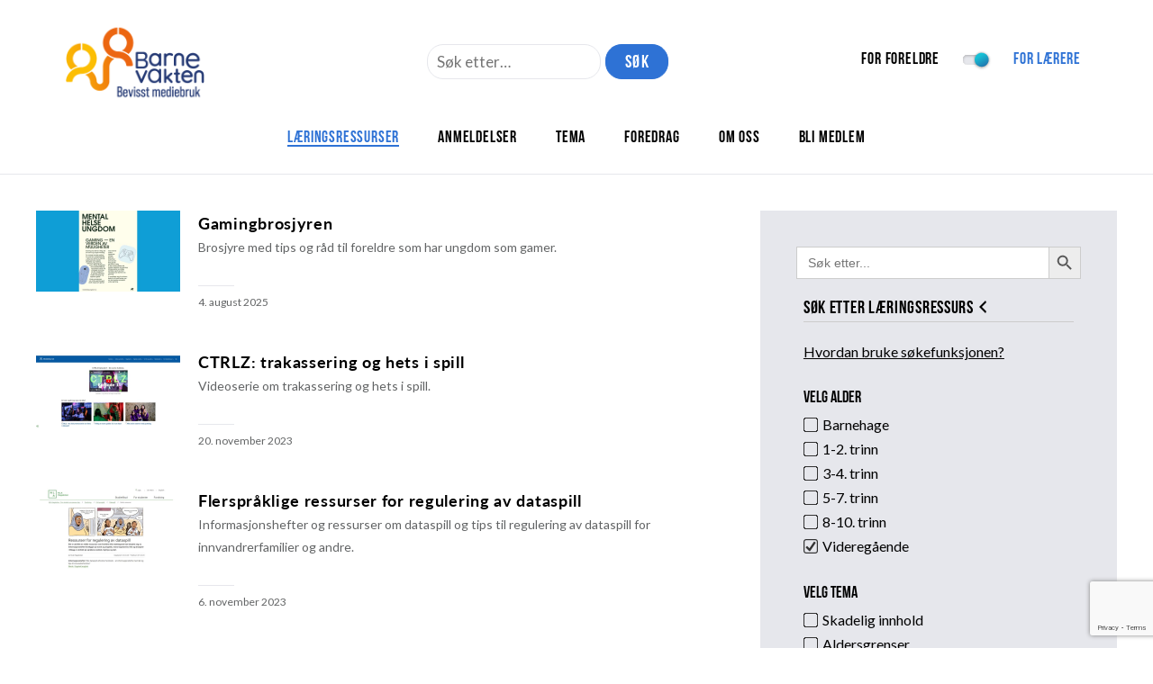

--- FILE ---
content_type: text/html; charset=utf-8
request_url: https://www.google.com/recaptcha/api2/anchor?ar=1&k=6LeLZAEVAAAAADg_4Oidsrepczr25uSZBlOrc1bs&co=aHR0cHM6Ly93d3cuYmFybmV2YWt0ZW4ubm86NDQz&hl=en&v=N67nZn4AqZkNcbeMu4prBgzg&size=invisible&anchor-ms=20000&execute-ms=30000&cb=a3pygxn4jur0
body_size: 49056
content:
<!DOCTYPE HTML><html dir="ltr" lang="en"><head><meta http-equiv="Content-Type" content="text/html; charset=UTF-8">
<meta http-equiv="X-UA-Compatible" content="IE=edge">
<title>reCAPTCHA</title>
<style type="text/css">
/* cyrillic-ext */
@font-face {
  font-family: 'Roboto';
  font-style: normal;
  font-weight: 400;
  font-stretch: 100%;
  src: url(//fonts.gstatic.com/s/roboto/v48/KFO7CnqEu92Fr1ME7kSn66aGLdTylUAMa3GUBHMdazTgWw.woff2) format('woff2');
  unicode-range: U+0460-052F, U+1C80-1C8A, U+20B4, U+2DE0-2DFF, U+A640-A69F, U+FE2E-FE2F;
}
/* cyrillic */
@font-face {
  font-family: 'Roboto';
  font-style: normal;
  font-weight: 400;
  font-stretch: 100%;
  src: url(//fonts.gstatic.com/s/roboto/v48/KFO7CnqEu92Fr1ME7kSn66aGLdTylUAMa3iUBHMdazTgWw.woff2) format('woff2');
  unicode-range: U+0301, U+0400-045F, U+0490-0491, U+04B0-04B1, U+2116;
}
/* greek-ext */
@font-face {
  font-family: 'Roboto';
  font-style: normal;
  font-weight: 400;
  font-stretch: 100%;
  src: url(//fonts.gstatic.com/s/roboto/v48/KFO7CnqEu92Fr1ME7kSn66aGLdTylUAMa3CUBHMdazTgWw.woff2) format('woff2');
  unicode-range: U+1F00-1FFF;
}
/* greek */
@font-face {
  font-family: 'Roboto';
  font-style: normal;
  font-weight: 400;
  font-stretch: 100%;
  src: url(//fonts.gstatic.com/s/roboto/v48/KFO7CnqEu92Fr1ME7kSn66aGLdTylUAMa3-UBHMdazTgWw.woff2) format('woff2');
  unicode-range: U+0370-0377, U+037A-037F, U+0384-038A, U+038C, U+038E-03A1, U+03A3-03FF;
}
/* math */
@font-face {
  font-family: 'Roboto';
  font-style: normal;
  font-weight: 400;
  font-stretch: 100%;
  src: url(//fonts.gstatic.com/s/roboto/v48/KFO7CnqEu92Fr1ME7kSn66aGLdTylUAMawCUBHMdazTgWw.woff2) format('woff2');
  unicode-range: U+0302-0303, U+0305, U+0307-0308, U+0310, U+0312, U+0315, U+031A, U+0326-0327, U+032C, U+032F-0330, U+0332-0333, U+0338, U+033A, U+0346, U+034D, U+0391-03A1, U+03A3-03A9, U+03B1-03C9, U+03D1, U+03D5-03D6, U+03F0-03F1, U+03F4-03F5, U+2016-2017, U+2034-2038, U+203C, U+2040, U+2043, U+2047, U+2050, U+2057, U+205F, U+2070-2071, U+2074-208E, U+2090-209C, U+20D0-20DC, U+20E1, U+20E5-20EF, U+2100-2112, U+2114-2115, U+2117-2121, U+2123-214F, U+2190, U+2192, U+2194-21AE, U+21B0-21E5, U+21F1-21F2, U+21F4-2211, U+2213-2214, U+2216-22FF, U+2308-230B, U+2310, U+2319, U+231C-2321, U+2336-237A, U+237C, U+2395, U+239B-23B7, U+23D0, U+23DC-23E1, U+2474-2475, U+25AF, U+25B3, U+25B7, U+25BD, U+25C1, U+25CA, U+25CC, U+25FB, U+266D-266F, U+27C0-27FF, U+2900-2AFF, U+2B0E-2B11, U+2B30-2B4C, U+2BFE, U+3030, U+FF5B, U+FF5D, U+1D400-1D7FF, U+1EE00-1EEFF;
}
/* symbols */
@font-face {
  font-family: 'Roboto';
  font-style: normal;
  font-weight: 400;
  font-stretch: 100%;
  src: url(//fonts.gstatic.com/s/roboto/v48/KFO7CnqEu92Fr1ME7kSn66aGLdTylUAMaxKUBHMdazTgWw.woff2) format('woff2');
  unicode-range: U+0001-000C, U+000E-001F, U+007F-009F, U+20DD-20E0, U+20E2-20E4, U+2150-218F, U+2190, U+2192, U+2194-2199, U+21AF, U+21E6-21F0, U+21F3, U+2218-2219, U+2299, U+22C4-22C6, U+2300-243F, U+2440-244A, U+2460-24FF, U+25A0-27BF, U+2800-28FF, U+2921-2922, U+2981, U+29BF, U+29EB, U+2B00-2BFF, U+4DC0-4DFF, U+FFF9-FFFB, U+10140-1018E, U+10190-1019C, U+101A0, U+101D0-101FD, U+102E0-102FB, U+10E60-10E7E, U+1D2C0-1D2D3, U+1D2E0-1D37F, U+1F000-1F0FF, U+1F100-1F1AD, U+1F1E6-1F1FF, U+1F30D-1F30F, U+1F315, U+1F31C, U+1F31E, U+1F320-1F32C, U+1F336, U+1F378, U+1F37D, U+1F382, U+1F393-1F39F, U+1F3A7-1F3A8, U+1F3AC-1F3AF, U+1F3C2, U+1F3C4-1F3C6, U+1F3CA-1F3CE, U+1F3D4-1F3E0, U+1F3ED, U+1F3F1-1F3F3, U+1F3F5-1F3F7, U+1F408, U+1F415, U+1F41F, U+1F426, U+1F43F, U+1F441-1F442, U+1F444, U+1F446-1F449, U+1F44C-1F44E, U+1F453, U+1F46A, U+1F47D, U+1F4A3, U+1F4B0, U+1F4B3, U+1F4B9, U+1F4BB, U+1F4BF, U+1F4C8-1F4CB, U+1F4D6, U+1F4DA, U+1F4DF, U+1F4E3-1F4E6, U+1F4EA-1F4ED, U+1F4F7, U+1F4F9-1F4FB, U+1F4FD-1F4FE, U+1F503, U+1F507-1F50B, U+1F50D, U+1F512-1F513, U+1F53E-1F54A, U+1F54F-1F5FA, U+1F610, U+1F650-1F67F, U+1F687, U+1F68D, U+1F691, U+1F694, U+1F698, U+1F6AD, U+1F6B2, U+1F6B9-1F6BA, U+1F6BC, U+1F6C6-1F6CF, U+1F6D3-1F6D7, U+1F6E0-1F6EA, U+1F6F0-1F6F3, U+1F6F7-1F6FC, U+1F700-1F7FF, U+1F800-1F80B, U+1F810-1F847, U+1F850-1F859, U+1F860-1F887, U+1F890-1F8AD, U+1F8B0-1F8BB, U+1F8C0-1F8C1, U+1F900-1F90B, U+1F93B, U+1F946, U+1F984, U+1F996, U+1F9E9, U+1FA00-1FA6F, U+1FA70-1FA7C, U+1FA80-1FA89, U+1FA8F-1FAC6, U+1FACE-1FADC, U+1FADF-1FAE9, U+1FAF0-1FAF8, U+1FB00-1FBFF;
}
/* vietnamese */
@font-face {
  font-family: 'Roboto';
  font-style: normal;
  font-weight: 400;
  font-stretch: 100%;
  src: url(//fonts.gstatic.com/s/roboto/v48/KFO7CnqEu92Fr1ME7kSn66aGLdTylUAMa3OUBHMdazTgWw.woff2) format('woff2');
  unicode-range: U+0102-0103, U+0110-0111, U+0128-0129, U+0168-0169, U+01A0-01A1, U+01AF-01B0, U+0300-0301, U+0303-0304, U+0308-0309, U+0323, U+0329, U+1EA0-1EF9, U+20AB;
}
/* latin-ext */
@font-face {
  font-family: 'Roboto';
  font-style: normal;
  font-weight: 400;
  font-stretch: 100%;
  src: url(//fonts.gstatic.com/s/roboto/v48/KFO7CnqEu92Fr1ME7kSn66aGLdTylUAMa3KUBHMdazTgWw.woff2) format('woff2');
  unicode-range: U+0100-02BA, U+02BD-02C5, U+02C7-02CC, U+02CE-02D7, U+02DD-02FF, U+0304, U+0308, U+0329, U+1D00-1DBF, U+1E00-1E9F, U+1EF2-1EFF, U+2020, U+20A0-20AB, U+20AD-20C0, U+2113, U+2C60-2C7F, U+A720-A7FF;
}
/* latin */
@font-face {
  font-family: 'Roboto';
  font-style: normal;
  font-weight: 400;
  font-stretch: 100%;
  src: url(//fonts.gstatic.com/s/roboto/v48/KFO7CnqEu92Fr1ME7kSn66aGLdTylUAMa3yUBHMdazQ.woff2) format('woff2');
  unicode-range: U+0000-00FF, U+0131, U+0152-0153, U+02BB-02BC, U+02C6, U+02DA, U+02DC, U+0304, U+0308, U+0329, U+2000-206F, U+20AC, U+2122, U+2191, U+2193, U+2212, U+2215, U+FEFF, U+FFFD;
}
/* cyrillic-ext */
@font-face {
  font-family: 'Roboto';
  font-style: normal;
  font-weight: 500;
  font-stretch: 100%;
  src: url(//fonts.gstatic.com/s/roboto/v48/KFO7CnqEu92Fr1ME7kSn66aGLdTylUAMa3GUBHMdazTgWw.woff2) format('woff2');
  unicode-range: U+0460-052F, U+1C80-1C8A, U+20B4, U+2DE0-2DFF, U+A640-A69F, U+FE2E-FE2F;
}
/* cyrillic */
@font-face {
  font-family: 'Roboto';
  font-style: normal;
  font-weight: 500;
  font-stretch: 100%;
  src: url(//fonts.gstatic.com/s/roboto/v48/KFO7CnqEu92Fr1ME7kSn66aGLdTylUAMa3iUBHMdazTgWw.woff2) format('woff2');
  unicode-range: U+0301, U+0400-045F, U+0490-0491, U+04B0-04B1, U+2116;
}
/* greek-ext */
@font-face {
  font-family: 'Roboto';
  font-style: normal;
  font-weight: 500;
  font-stretch: 100%;
  src: url(//fonts.gstatic.com/s/roboto/v48/KFO7CnqEu92Fr1ME7kSn66aGLdTylUAMa3CUBHMdazTgWw.woff2) format('woff2');
  unicode-range: U+1F00-1FFF;
}
/* greek */
@font-face {
  font-family: 'Roboto';
  font-style: normal;
  font-weight: 500;
  font-stretch: 100%;
  src: url(//fonts.gstatic.com/s/roboto/v48/KFO7CnqEu92Fr1ME7kSn66aGLdTylUAMa3-UBHMdazTgWw.woff2) format('woff2');
  unicode-range: U+0370-0377, U+037A-037F, U+0384-038A, U+038C, U+038E-03A1, U+03A3-03FF;
}
/* math */
@font-face {
  font-family: 'Roboto';
  font-style: normal;
  font-weight: 500;
  font-stretch: 100%;
  src: url(//fonts.gstatic.com/s/roboto/v48/KFO7CnqEu92Fr1ME7kSn66aGLdTylUAMawCUBHMdazTgWw.woff2) format('woff2');
  unicode-range: U+0302-0303, U+0305, U+0307-0308, U+0310, U+0312, U+0315, U+031A, U+0326-0327, U+032C, U+032F-0330, U+0332-0333, U+0338, U+033A, U+0346, U+034D, U+0391-03A1, U+03A3-03A9, U+03B1-03C9, U+03D1, U+03D5-03D6, U+03F0-03F1, U+03F4-03F5, U+2016-2017, U+2034-2038, U+203C, U+2040, U+2043, U+2047, U+2050, U+2057, U+205F, U+2070-2071, U+2074-208E, U+2090-209C, U+20D0-20DC, U+20E1, U+20E5-20EF, U+2100-2112, U+2114-2115, U+2117-2121, U+2123-214F, U+2190, U+2192, U+2194-21AE, U+21B0-21E5, U+21F1-21F2, U+21F4-2211, U+2213-2214, U+2216-22FF, U+2308-230B, U+2310, U+2319, U+231C-2321, U+2336-237A, U+237C, U+2395, U+239B-23B7, U+23D0, U+23DC-23E1, U+2474-2475, U+25AF, U+25B3, U+25B7, U+25BD, U+25C1, U+25CA, U+25CC, U+25FB, U+266D-266F, U+27C0-27FF, U+2900-2AFF, U+2B0E-2B11, U+2B30-2B4C, U+2BFE, U+3030, U+FF5B, U+FF5D, U+1D400-1D7FF, U+1EE00-1EEFF;
}
/* symbols */
@font-face {
  font-family: 'Roboto';
  font-style: normal;
  font-weight: 500;
  font-stretch: 100%;
  src: url(//fonts.gstatic.com/s/roboto/v48/KFO7CnqEu92Fr1ME7kSn66aGLdTylUAMaxKUBHMdazTgWw.woff2) format('woff2');
  unicode-range: U+0001-000C, U+000E-001F, U+007F-009F, U+20DD-20E0, U+20E2-20E4, U+2150-218F, U+2190, U+2192, U+2194-2199, U+21AF, U+21E6-21F0, U+21F3, U+2218-2219, U+2299, U+22C4-22C6, U+2300-243F, U+2440-244A, U+2460-24FF, U+25A0-27BF, U+2800-28FF, U+2921-2922, U+2981, U+29BF, U+29EB, U+2B00-2BFF, U+4DC0-4DFF, U+FFF9-FFFB, U+10140-1018E, U+10190-1019C, U+101A0, U+101D0-101FD, U+102E0-102FB, U+10E60-10E7E, U+1D2C0-1D2D3, U+1D2E0-1D37F, U+1F000-1F0FF, U+1F100-1F1AD, U+1F1E6-1F1FF, U+1F30D-1F30F, U+1F315, U+1F31C, U+1F31E, U+1F320-1F32C, U+1F336, U+1F378, U+1F37D, U+1F382, U+1F393-1F39F, U+1F3A7-1F3A8, U+1F3AC-1F3AF, U+1F3C2, U+1F3C4-1F3C6, U+1F3CA-1F3CE, U+1F3D4-1F3E0, U+1F3ED, U+1F3F1-1F3F3, U+1F3F5-1F3F7, U+1F408, U+1F415, U+1F41F, U+1F426, U+1F43F, U+1F441-1F442, U+1F444, U+1F446-1F449, U+1F44C-1F44E, U+1F453, U+1F46A, U+1F47D, U+1F4A3, U+1F4B0, U+1F4B3, U+1F4B9, U+1F4BB, U+1F4BF, U+1F4C8-1F4CB, U+1F4D6, U+1F4DA, U+1F4DF, U+1F4E3-1F4E6, U+1F4EA-1F4ED, U+1F4F7, U+1F4F9-1F4FB, U+1F4FD-1F4FE, U+1F503, U+1F507-1F50B, U+1F50D, U+1F512-1F513, U+1F53E-1F54A, U+1F54F-1F5FA, U+1F610, U+1F650-1F67F, U+1F687, U+1F68D, U+1F691, U+1F694, U+1F698, U+1F6AD, U+1F6B2, U+1F6B9-1F6BA, U+1F6BC, U+1F6C6-1F6CF, U+1F6D3-1F6D7, U+1F6E0-1F6EA, U+1F6F0-1F6F3, U+1F6F7-1F6FC, U+1F700-1F7FF, U+1F800-1F80B, U+1F810-1F847, U+1F850-1F859, U+1F860-1F887, U+1F890-1F8AD, U+1F8B0-1F8BB, U+1F8C0-1F8C1, U+1F900-1F90B, U+1F93B, U+1F946, U+1F984, U+1F996, U+1F9E9, U+1FA00-1FA6F, U+1FA70-1FA7C, U+1FA80-1FA89, U+1FA8F-1FAC6, U+1FACE-1FADC, U+1FADF-1FAE9, U+1FAF0-1FAF8, U+1FB00-1FBFF;
}
/* vietnamese */
@font-face {
  font-family: 'Roboto';
  font-style: normal;
  font-weight: 500;
  font-stretch: 100%;
  src: url(//fonts.gstatic.com/s/roboto/v48/KFO7CnqEu92Fr1ME7kSn66aGLdTylUAMa3OUBHMdazTgWw.woff2) format('woff2');
  unicode-range: U+0102-0103, U+0110-0111, U+0128-0129, U+0168-0169, U+01A0-01A1, U+01AF-01B0, U+0300-0301, U+0303-0304, U+0308-0309, U+0323, U+0329, U+1EA0-1EF9, U+20AB;
}
/* latin-ext */
@font-face {
  font-family: 'Roboto';
  font-style: normal;
  font-weight: 500;
  font-stretch: 100%;
  src: url(//fonts.gstatic.com/s/roboto/v48/KFO7CnqEu92Fr1ME7kSn66aGLdTylUAMa3KUBHMdazTgWw.woff2) format('woff2');
  unicode-range: U+0100-02BA, U+02BD-02C5, U+02C7-02CC, U+02CE-02D7, U+02DD-02FF, U+0304, U+0308, U+0329, U+1D00-1DBF, U+1E00-1E9F, U+1EF2-1EFF, U+2020, U+20A0-20AB, U+20AD-20C0, U+2113, U+2C60-2C7F, U+A720-A7FF;
}
/* latin */
@font-face {
  font-family: 'Roboto';
  font-style: normal;
  font-weight: 500;
  font-stretch: 100%;
  src: url(//fonts.gstatic.com/s/roboto/v48/KFO7CnqEu92Fr1ME7kSn66aGLdTylUAMa3yUBHMdazQ.woff2) format('woff2');
  unicode-range: U+0000-00FF, U+0131, U+0152-0153, U+02BB-02BC, U+02C6, U+02DA, U+02DC, U+0304, U+0308, U+0329, U+2000-206F, U+20AC, U+2122, U+2191, U+2193, U+2212, U+2215, U+FEFF, U+FFFD;
}
/* cyrillic-ext */
@font-face {
  font-family: 'Roboto';
  font-style: normal;
  font-weight: 900;
  font-stretch: 100%;
  src: url(//fonts.gstatic.com/s/roboto/v48/KFO7CnqEu92Fr1ME7kSn66aGLdTylUAMa3GUBHMdazTgWw.woff2) format('woff2');
  unicode-range: U+0460-052F, U+1C80-1C8A, U+20B4, U+2DE0-2DFF, U+A640-A69F, U+FE2E-FE2F;
}
/* cyrillic */
@font-face {
  font-family: 'Roboto';
  font-style: normal;
  font-weight: 900;
  font-stretch: 100%;
  src: url(//fonts.gstatic.com/s/roboto/v48/KFO7CnqEu92Fr1ME7kSn66aGLdTylUAMa3iUBHMdazTgWw.woff2) format('woff2');
  unicode-range: U+0301, U+0400-045F, U+0490-0491, U+04B0-04B1, U+2116;
}
/* greek-ext */
@font-face {
  font-family: 'Roboto';
  font-style: normal;
  font-weight: 900;
  font-stretch: 100%;
  src: url(//fonts.gstatic.com/s/roboto/v48/KFO7CnqEu92Fr1ME7kSn66aGLdTylUAMa3CUBHMdazTgWw.woff2) format('woff2');
  unicode-range: U+1F00-1FFF;
}
/* greek */
@font-face {
  font-family: 'Roboto';
  font-style: normal;
  font-weight: 900;
  font-stretch: 100%;
  src: url(//fonts.gstatic.com/s/roboto/v48/KFO7CnqEu92Fr1ME7kSn66aGLdTylUAMa3-UBHMdazTgWw.woff2) format('woff2');
  unicode-range: U+0370-0377, U+037A-037F, U+0384-038A, U+038C, U+038E-03A1, U+03A3-03FF;
}
/* math */
@font-face {
  font-family: 'Roboto';
  font-style: normal;
  font-weight: 900;
  font-stretch: 100%;
  src: url(//fonts.gstatic.com/s/roboto/v48/KFO7CnqEu92Fr1ME7kSn66aGLdTylUAMawCUBHMdazTgWw.woff2) format('woff2');
  unicode-range: U+0302-0303, U+0305, U+0307-0308, U+0310, U+0312, U+0315, U+031A, U+0326-0327, U+032C, U+032F-0330, U+0332-0333, U+0338, U+033A, U+0346, U+034D, U+0391-03A1, U+03A3-03A9, U+03B1-03C9, U+03D1, U+03D5-03D6, U+03F0-03F1, U+03F4-03F5, U+2016-2017, U+2034-2038, U+203C, U+2040, U+2043, U+2047, U+2050, U+2057, U+205F, U+2070-2071, U+2074-208E, U+2090-209C, U+20D0-20DC, U+20E1, U+20E5-20EF, U+2100-2112, U+2114-2115, U+2117-2121, U+2123-214F, U+2190, U+2192, U+2194-21AE, U+21B0-21E5, U+21F1-21F2, U+21F4-2211, U+2213-2214, U+2216-22FF, U+2308-230B, U+2310, U+2319, U+231C-2321, U+2336-237A, U+237C, U+2395, U+239B-23B7, U+23D0, U+23DC-23E1, U+2474-2475, U+25AF, U+25B3, U+25B7, U+25BD, U+25C1, U+25CA, U+25CC, U+25FB, U+266D-266F, U+27C0-27FF, U+2900-2AFF, U+2B0E-2B11, U+2B30-2B4C, U+2BFE, U+3030, U+FF5B, U+FF5D, U+1D400-1D7FF, U+1EE00-1EEFF;
}
/* symbols */
@font-face {
  font-family: 'Roboto';
  font-style: normal;
  font-weight: 900;
  font-stretch: 100%;
  src: url(//fonts.gstatic.com/s/roboto/v48/KFO7CnqEu92Fr1ME7kSn66aGLdTylUAMaxKUBHMdazTgWw.woff2) format('woff2');
  unicode-range: U+0001-000C, U+000E-001F, U+007F-009F, U+20DD-20E0, U+20E2-20E4, U+2150-218F, U+2190, U+2192, U+2194-2199, U+21AF, U+21E6-21F0, U+21F3, U+2218-2219, U+2299, U+22C4-22C6, U+2300-243F, U+2440-244A, U+2460-24FF, U+25A0-27BF, U+2800-28FF, U+2921-2922, U+2981, U+29BF, U+29EB, U+2B00-2BFF, U+4DC0-4DFF, U+FFF9-FFFB, U+10140-1018E, U+10190-1019C, U+101A0, U+101D0-101FD, U+102E0-102FB, U+10E60-10E7E, U+1D2C0-1D2D3, U+1D2E0-1D37F, U+1F000-1F0FF, U+1F100-1F1AD, U+1F1E6-1F1FF, U+1F30D-1F30F, U+1F315, U+1F31C, U+1F31E, U+1F320-1F32C, U+1F336, U+1F378, U+1F37D, U+1F382, U+1F393-1F39F, U+1F3A7-1F3A8, U+1F3AC-1F3AF, U+1F3C2, U+1F3C4-1F3C6, U+1F3CA-1F3CE, U+1F3D4-1F3E0, U+1F3ED, U+1F3F1-1F3F3, U+1F3F5-1F3F7, U+1F408, U+1F415, U+1F41F, U+1F426, U+1F43F, U+1F441-1F442, U+1F444, U+1F446-1F449, U+1F44C-1F44E, U+1F453, U+1F46A, U+1F47D, U+1F4A3, U+1F4B0, U+1F4B3, U+1F4B9, U+1F4BB, U+1F4BF, U+1F4C8-1F4CB, U+1F4D6, U+1F4DA, U+1F4DF, U+1F4E3-1F4E6, U+1F4EA-1F4ED, U+1F4F7, U+1F4F9-1F4FB, U+1F4FD-1F4FE, U+1F503, U+1F507-1F50B, U+1F50D, U+1F512-1F513, U+1F53E-1F54A, U+1F54F-1F5FA, U+1F610, U+1F650-1F67F, U+1F687, U+1F68D, U+1F691, U+1F694, U+1F698, U+1F6AD, U+1F6B2, U+1F6B9-1F6BA, U+1F6BC, U+1F6C6-1F6CF, U+1F6D3-1F6D7, U+1F6E0-1F6EA, U+1F6F0-1F6F3, U+1F6F7-1F6FC, U+1F700-1F7FF, U+1F800-1F80B, U+1F810-1F847, U+1F850-1F859, U+1F860-1F887, U+1F890-1F8AD, U+1F8B0-1F8BB, U+1F8C0-1F8C1, U+1F900-1F90B, U+1F93B, U+1F946, U+1F984, U+1F996, U+1F9E9, U+1FA00-1FA6F, U+1FA70-1FA7C, U+1FA80-1FA89, U+1FA8F-1FAC6, U+1FACE-1FADC, U+1FADF-1FAE9, U+1FAF0-1FAF8, U+1FB00-1FBFF;
}
/* vietnamese */
@font-face {
  font-family: 'Roboto';
  font-style: normal;
  font-weight: 900;
  font-stretch: 100%;
  src: url(//fonts.gstatic.com/s/roboto/v48/KFO7CnqEu92Fr1ME7kSn66aGLdTylUAMa3OUBHMdazTgWw.woff2) format('woff2');
  unicode-range: U+0102-0103, U+0110-0111, U+0128-0129, U+0168-0169, U+01A0-01A1, U+01AF-01B0, U+0300-0301, U+0303-0304, U+0308-0309, U+0323, U+0329, U+1EA0-1EF9, U+20AB;
}
/* latin-ext */
@font-face {
  font-family: 'Roboto';
  font-style: normal;
  font-weight: 900;
  font-stretch: 100%;
  src: url(//fonts.gstatic.com/s/roboto/v48/KFO7CnqEu92Fr1ME7kSn66aGLdTylUAMa3KUBHMdazTgWw.woff2) format('woff2');
  unicode-range: U+0100-02BA, U+02BD-02C5, U+02C7-02CC, U+02CE-02D7, U+02DD-02FF, U+0304, U+0308, U+0329, U+1D00-1DBF, U+1E00-1E9F, U+1EF2-1EFF, U+2020, U+20A0-20AB, U+20AD-20C0, U+2113, U+2C60-2C7F, U+A720-A7FF;
}
/* latin */
@font-face {
  font-family: 'Roboto';
  font-style: normal;
  font-weight: 900;
  font-stretch: 100%;
  src: url(//fonts.gstatic.com/s/roboto/v48/KFO7CnqEu92Fr1ME7kSn66aGLdTylUAMa3yUBHMdazQ.woff2) format('woff2');
  unicode-range: U+0000-00FF, U+0131, U+0152-0153, U+02BB-02BC, U+02C6, U+02DA, U+02DC, U+0304, U+0308, U+0329, U+2000-206F, U+20AC, U+2122, U+2191, U+2193, U+2212, U+2215, U+FEFF, U+FFFD;
}

</style>
<link rel="stylesheet" type="text/css" href="https://www.gstatic.com/recaptcha/releases/N67nZn4AqZkNcbeMu4prBgzg/styles__ltr.css">
<script nonce="sy2GEmRx4QDhkd3kXH7Nkw" type="text/javascript">window['__recaptcha_api'] = 'https://www.google.com/recaptcha/api2/';</script>
<script type="text/javascript" src="https://www.gstatic.com/recaptcha/releases/N67nZn4AqZkNcbeMu4prBgzg/recaptcha__en.js" nonce="sy2GEmRx4QDhkd3kXH7Nkw">
      
    </script></head>
<body><div id="rc-anchor-alert" class="rc-anchor-alert"></div>
<input type="hidden" id="recaptcha-token" value="[base64]">
<script type="text/javascript" nonce="sy2GEmRx4QDhkd3kXH7Nkw">
      recaptcha.anchor.Main.init("[\x22ainput\x22,[\x22bgdata\x22,\x22\x22,\[base64]/[base64]/[base64]/[base64]/[base64]/UltsKytdPUU6KEU8MjA0OD9SW2wrK109RT4+NnwxOTI6KChFJjY0NTEyKT09NTUyOTYmJk0rMTxjLmxlbmd0aCYmKGMuY2hhckNvZGVBdChNKzEpJjY0NTEyKT09NTYzMjA/[base64]/[base64]/[base64]/[base64]/[base64]/[base64]/[base64]\x22,\[base64]\\u003d\\u003d\x22,\x22ccOuC8KXckPDhCEHB8O0wpHDjhQtw4DDmcOEaMK4dMKCAX97w61sw61Tw7MbLgsVZUDChjrCjMOkND0Fw5zCiMOUwrDClBtEw5A5wqnDlAzDnzAkwpnCrMOIIsO5NMKRw5p0B8KXwoMNwrPCi8K4chQWQcOqIMKNw43DkXIBw78twrrCjG/[base64]/[base64]/DnG/Dv15Mw48LZcKjNMOydycewrzClx3DiMOkKHzDpkhNwrXDssKqwqQWKsORXUbCmcKXV3DCvllqR8OuKsKNwpLDl8KgcMKePsO3DWR6wpjCvsKKwpPDk8KQPyjDqMO4w4x8G8K/w6bDpsKRw7BIGgPCpsKKAj8VSQXDlsO7w47ChsKWalYiSMObBcOFwqI7wp0RXFXDs8OjwoEiwo7Cm13DpH3DvcKqXMKubxEFHsOQwrlrwqzDkAnDv8O1cMO/[base64]/DsCXDl8KvwoF6JAXDiAJFwpFQKsOCw7sIwo1nLULDlMObEsO/[base64]/DpcOrwq7DhT/Clx4hwrrCswPCgsKNw6bDusOyCMOSw4rDqMK6QiokIcK9w6fDuV18w4rDol3Do8KdAEDDpVtdSW8Uw6/Cq1vCtsK5woDDmkNLwpEpw6h3wrcyS2vDkAfDv8Kow5/Du8KVQMK6TFZ2fjjDt8KDARnDmm8TwovCjXBSw5g7NgNNdhB/[base64]/EsKTNRLCs8KfwrLDlsKqLA3CrcOMQMK/woVawqbDm8OLwrHCsMOFVGjCnXvCj8Kew4stwrDChsKZbxkjNl9ww6zCm0JIAi/ChkQywp/[base64]/[base64]/Dp3fDqMK1CErCkB8za8O2F3vChiQAHxNLa8OuwpTCgsOUwoAjIAfDgcKYVTdiw4syKwfDqVDCg8K5UMKbacOLesKQw5zCuSjDm3zCkcKAw4FHw75HFsKWwo7CkyvDg2PDklPDiG/DhAbCj2zDog8XWmHDoS4tezR2FcKXSB7Dt8OzwoHDgsKywpBuw5oaw43DgWTCrlhfb8KiExMfVA/CpMOsIyXDjsOvw6/DrAhRCUvCsMKcwpl0XcKuwrItwrskDMO8ST0BCMOvw55HZXhbwp08ScOtwoMXwqFQJcOJQjHDvMOGw6Myw63CnsOmGcKawpJkccKsWF/DlF7Ch2rClHBLw6A9XwdKMDfDiCIDEMONwrJqw7bCmMO4wprCt1g/[base64]/fcOGRsO0w6jDo8OAw6HCn2lEw7w8AAA6bxlBWMKAGcOaH8K5XsKMWwcKwqVawr3CiMKDAcOBf8OMwrtqIcOGwqY/w6jCvMO8wpJsw6I7wqbDizcFZxTClMO2JsKbw6bDuMKNKsOlYcOxFxvCsMK1w67Dkxw+wq7DgcKLGcO8w5IYGMO8w7fCkAIBYAItwphgfUrDuAh6w7jChsO/w4IvwpbCi8OWwp/CrcOHFDTCinDCqDzDh8Kjw597acKFe8KUwqlmGBXCinTCqlE2wrsHAjvCgsKBw4HDtRUOFS1Zw7Zowqt2w4NCHCzDmGDDhARywoZZw48Zw6FHw7nDq3PDkMKMwrzDrsKqdiYFw5DDnD3DrsKBwrvCqCfCoU8NemdLwq3DoB/Drlp3F8O1YcOfw5ErOMOlw4/CvsKuEMOIBmxSDyEpTMK/T8KZwpl6LEXCrMO3wqYkOCMYw6IJURPDkUDDl3Rnw7PDs8K2KQHChgsEW8KxHcOSw5rDlwhlw4pHw5zDk0FmFcOdwqLCgcORwprDr8K7wrAgDcK/woNHw7XDiRkmXkIkKMKTwpbDrcOrwp7CncOPBS8OYAteCMKewrZ9w6ZPwq3DscOVw4DCiWp1w4Q0wp/DhMObwpXDlMKfIUwkwosSSAk+wrXCqhJOwrVtwqnDksKdwr5tPVc6RsOlw6tdwronVXd3a8Odw6wxUVJ6Ry7Ch0rDr18FwpTCpmzDoMOzCWhuRMKSwo/DgGXCmVQ9FTjDgMO3wrs6wpZ4GMOlw7vDuMKFwqLDpcO9wq7ChcO/OcKbwr/[base64]/McK8wowNJHDChsOfTsKrwobDhMOVwooPLgxtwpjCrcKBLMOMwrYsYmjDhwzCnMOCa8OxBT03w6fDp8Kbw4A9QsOHwrlBNsOYwpdMJsKVw4Fsf8KkTTIcwrJow4XCssOIwqDCtsKvS8O/wq/CmRV9w5rCinjCk8KXfMKtCcOhwpAzJMKVKMKow7UKYsOvw5bDt8KJWWIbw61iKcOuwo9bw7FRwqnDtzjCs3HCg8OOwpnCrMKxwrjCvDrCisKvw7/CgsOTSsO5BHMaARFhHkXCl1EZw53DvHrCgMOqJ1IVScOQVjDDtkTCnF3Cu8KCFsKxcQfDpMK6ZDnDnsOeJ8OKWEzCilzCtCzDqE5tVMOnw7Ynw5jDhMOqw57Cin/CuBNFMBhPFHdZXcKDEB1Zw6HDncKNKwM+HMO7aAZYwq3Dr8OBwr5jw7vDrmHDsD3ClcKRQF7Di1QhTGlVIQgCw5EGw7jCsnzCq8OJwrLCpV0hwoXCoEwNwqjDjzJ+eF/CvUrDgcKLw4MAw7jCq8Ofw4HDqMK4w61ZZXcOKMK1Zlg+w77DgcOOKcOQecOLRcOtw4XCnQYZOcOYbcO+woZmw6TDuW3DolPDtsO9w7bCjFEDZ8OJHhlSMx3CocOjwpUww7PChcKrIHfCqyQdPcONw7tVw6Etwo5/wpXDs8K6XEjCoMKIwqrCtmrCrsKIHsONw6hvw6XDrXrCt8KKGcK6SkoZSsKSwo/DgVF3R8KQScOgwotXTcO8BTwfOMKtfcOHw4/CgRxOABgGwqzDiMKuXGHCrMKKw6XCqhrCpifClQrCuDoNwofCrcKcw4LDri9JFEZ5wqlcPMKmwpMKwo/DmTHDqw7Dow9iVyfDpcKow4TDpMO3eQnDn1vDhnvCvnHClMK8RsK6IsOYwqB3I8Oew6B/ecKzwoc9TcOFw5ZiUXFgfkrDqsOiHz7CkyPDtULCnB7DsmBvL8KsTg8Jw6vDi8KFw6NNw6ZaM8OWfzPCpCvChMKuwqsxTQ3DgcOIwo8/bMOEwr/Dq8K8dsOyworCmCg4wpfDkxtLIcOtwqTCoMOUJcKMJ8OSw5QiXsK7w4FRXsOjwr3DhRfCtMKsD3jCksKZUMKnMcOzwoDDpMOGMTnDj8O8w4PCr8OMVcOhwrPDjcORw79Pwr4FHAsiw41sSHsQAX7DiHzCmMO+OMKcesOowog+LMOcP8Kzw6oIwp/CksKYwrPDjVzDr8OAfMOyYC1uXh7DmcOsOsOWw7/DscKRwo4yw57DnBYcJBLCmDUMTgcFOFdCw7sbFMKmw4pKEV/CvlfDisOrwqt/woRWOcKPD2/DrCQTb8K8XBZcw7LCg8OAbcKef1gHw642VCzDlsOrcSrDoRh0wqHCnsKfw6IOw43DosK6D8ObbnLCujTCtMOMwqjCgGAAwqrDrsOjwrHDsTcgwpN0w7d1X8K8HcKPwoXDp3B9w7M2wpHDiRQuwprDscKQWSDDjcO9DcOlWDQ6PWnCuwt4wpzDlMK/TcOtwoXDlcOLIgVbw5VfwplLa8K/NcOzB2s7eMKDXHltwoIJHMK5w4rCsQpLZcKST8KUdMKKw7ZDw5sgwpfCm8O7w6LCvHFRdWrCv8K/w6Apw7oLEyfDixXDnsOXDiXDosKRwonCs8KOw7HDshtXX3UWw4BYwrzCi8KCwogJScObwo/Dn19YwoDCkmjDmzrDj8O5w4QuwrUUPWppwotQGsKVwpoaYWfCnU3CqHdgw4BCwpA7NW3DolrDgMK7wp0iA8KEwrfCnMOFQT4fw6FHazsew6sJfsKuw6N2wppGwpR0T8KaIcOzwqVlXWNQKH/DsWB+FTTCqsKgUMKoGsOOCMKfA2Uaw5pCSybDglLCqsOtwq/[base64]/Mk1JwpLCkRRuw5nCssK+NQPDksKMwqAmeFPCpRB/w6YIwrjDhVI4cMKqaHh6wqkyIMK6woc+wq94A8OAf8O+w4F5LTXCuW7Cs8KXcMOZDcKMKsKdw47CgMK0wr4fw53DrB8Kw7PDkCXCvGhMw6cpBMK9OwrCiMOOwoHDo8OaRcKcasK7Skgww5g7wpQjBsKSwp7Dk0PCv3tjIcONJsK1wpTDq8KlwqLDuMK/w4HDq8OeZcOMDQMsMsKILGrDqsOxw78TaxYjC2nDqsKnw5rDuxVCw7Zfw4pdZT7Cg8Kzwo/CjsOOwpwcFMOdwqbCn27DvcKsRCgjwp3Cu2pcJ8Kuw6BIw6ZhUcKNRFoXR3I6w55nwpjDvw1Qw6DDisKXDmPCm8KQw5/DscKBw5zCr8Oxw5Jcwqhcw6HDrWlewrPDoFkcw7rDj8K7wqp/w4/[base64]/wobDrGIlVMKIVMK0VhnCo8OOJ8OmcsKSwoBMw43Cml/Ct8K9XMKwfsK5wp8oNcO6w4hjwoHDncOidWoAX8O6w5Z/dMKncSbDhcOwwq90ScOgwprDnjDCjFphw6ABw7RyecKoL8K6GVTChm1AfcKzwo/[base64]/DvxZhdzjCkyQXw7I1wrI4woHCvC/DqhHCoMKuEsOrwqJAwovDmMKAw7DDo05vaMK/H8Kgwq7CuMOjeQxmPQTCvnMIwrDDh2RSwqHCgkrCogoPw50sOFnClcO1wrhww7zDtBd4HcKDXsOXEMK+aBlwOcKQXcOGw6dEXgzDr2fCjsKERFFANx1TwqETIcOBw7tiw4XDk3pGw7fCigzDosOXwpXDqg7DlA/Dqz1mw57Dg2k0WsO4CHDCrgDDncKqw5kXFRgWw6U9JsOTUMKlHSApKAbDmlPCnMKeQsOMdMOUcl/[base64]/CrcO5C8Oqw4TCtsKIwrhNw5E5w40ed8KFWDBswr7Cn8Oowq/ChMO2woPDs1XCqXHDgsOlw6JawpjCs8KbTMK4wqR/V8O7w5TCvAZ8LsKlwqAgw5sEwpvDscKPwpl7UcKHS8Kgwo3DvXzCj0/[base64]/w6fCvHnDnndFwrw5YsK6cVpcwprCg8K8w7/DtsKVw63CtWBKEcKFw53CrsONC0Qnw4HDpFwQw5zCg0Vmw6HDsMOiBmPDhWTCqsKWJkRpwpTChcOuw7g0wrrCksOIw7sqw4zCk8OdDV1FSF1QdcKtw4/DuTg6w7oHQGfDtMOxTMOFPMOBaRlRwpHDqSd9woPDkmzDtcONwq4uXMOhw79KdcKZf8OOw44Jw5rDrsK9Wg3CkMKww7PDk8OHw6jClcKYGxM7w7oMb3bDqcK9wojChsO0w6/CnMOFw5TCkCnCnBtAwozDocO/LSlULz/DqRwswqjCjsKHw5jDrHXClsOow6tVw4TDlcK0wppYJcOPwqjCpWHDi2nDsQd8SiDDtHY5S3UEwqNYLsOlYAZaZ0/DhsKcw5lVw5kHw53DjQrClWDCqMKIwpLCi8KbwrYnNsOeXMOeEWxcT8Kww6PCvihoClXDjsK3dF7CsMKLwrUFw7DCkz/Cp17Ch1bCkXfCm8OhSsK+SMOUEcO8WcOvKXMlw4sIw5BDGsK+fsOyODp8w4vCt8OEw73Djys0wrogw5PCu8OrwqxzSsOlw4HCizTCk3bCgMKzw7JIRsKiwo4yw5zDosKywqjCogfCnD0YK8OEwpxCWMKbNMK8SC9OcHJ/w6zCtcKqQRQlasOnwoI1w7ljw61JNm0XYm0fUsKiQcOhwo/DuMKkwrnCjmPDosO5G8KoAcK4PcKMw4/DnMKZw7PCvDXCjC8kOUo0V0nChsOxQMO/csKwJcK7wosdIWZ/[base64]/CgA7CmsKqwqDCp8OMe8O6ahrChyNxwq/Cn23DqcOxwpw1wqXDhcOgOl/Dv0ktwqLDhX1/bgDCscK7wptawp7ChRptf8KAwrtUw6jDncKuw4vDnUckw7HCqcKGwo59wpB2IsOKwqzCscKgHMKODcK6wprCi8KAw59hw57CncK7w5lXQcKWfMKid8Olw7nDnHDCg8OydxLCjWrDqWIRwrjDj8KZI8Obw5Ykw4IvYWgwwqFAVMKPw68MHUsjwp9qwpfDikLCncK/GWcAw7fCtDMsBcODwqPDqMO0woDCpUbDgsK0bhVDwpzDvWAgPMOZwqJiwpTCv8K2w40yw41JwrPCklAJShHCmcOELCNmw4DCvsKbDxt0wrDCnWXCiitYbh/CsGklABXCpFjCqwZWOkfClsOjw5TCuS3CpmckBsO/w5MWIMO2wqp1w7bCsMOQOA92wrzCi2rCnVDDpGLCjT0GZMO/FMOnwp4Kw4fDjBBZwrbCjMKqw4XCvAXCixMeejLDhcKnw5IsYBxoN8Oaw6DDhgXClzRxXF/Dq8K2w7fCosOqaMOXw4TCqi8cw75HSX00K3HDjsOsQMKRw6NYw7LCqQjDnVvDtkZYXMK7RHZ/Z11+C8K1AMOUw6vCiiPCqcKzw5V8wqDDnA/[base64]/CoA7CqcOiwq/[base64]/[base64]/wpxVfsKITQZ8w61sfMKRw6Zjw4BmY8Onw4ofw7AvwrzCkcOaHzvDoD3Cu8OUw5jCnC5/DMOQwqzCrxZJS23CgjtOw6VjB8Ksw6FQRDzDpsKoC09owpglNMObw7DCm8OKMcOrE8Ozw5/DnMKeWjlvwp00W8K6esO1wpHDk1DCl8Oow4bCmFQaV8OTfBLChQ4NwqBTdmlVwrPCjnx4w5vDp8OUw7U3ecKcwq/DnsK5GsO7woHDl8OEwpXCpjfCtSJ7ek7DosKIIGlXwrTDhMK5wrBNw6bDu8OCwojCt0pScGMPw6EYwpnCghEMw5M6w4Uuw4nDlsO4fsK7d8O7wrTCnsKZwp7Cj1dOw5PCgMO8dwI+N8KlYhjDlzDClwDCg8KVdsKTw6bDgcOmCEzDucKFwqwAfMKOw6/DrAfDq8KAHyvDjFPCiFzDkSvCgcKdw61qw5LDvzzCt3hGwocnwoF+E8KrQMOcw4hOwq5fwpvCsWnCrk1Rw4DCpALCtm7Cj2g8wpjCrMKdw5ZECBrDsyzDv8Oww5Ytw73Dh8K/wrbChn7DuMOCwpnDvMOPw79LDg7CjCzCuyoVTVvDjGh5w4hnwpvDmV7Cn3jDrsOtwqTDuDN0wofCvsK3wrUwRMOsw613P1bDhWULacKow5o9w5fCl8O9woLDhMOmNSjDnsKOwobCqBfCusK+NsKDw5/Ci8KAwp3CrywwE8KFQ1pew5tYwoBWwo01w7VEw5DDu0AOEMOOwq92w5BqK2svwpLDpQ7DqMO7wpXCoiTCjMOPwrjDusOWEVp1FHJULGcJH8Ozw7PDoMOuwq0xfAc+I8KGw4UUMQrCvVFcfxvDij9RbAoiwprDicKUIwtmw5BEw5NQwrjDsH/[base64]/CpcKlwq5HwqnDvjZQXhfDqMKnw4x1CsOjwprDgVbCu8OPXw7DsXpvwqfCjsKCwoI/wpU4bsK3M01pCMKCwokHSMOXasOGw7nCqcOLw5fCoU1MJ8OSSsOhAETDvWYTwpYRw5YFQcOTw6HCqSzCk09FY8KWTcKgwoIVNmkDXyAqTMKpwqzCgCHDjcK9wpLCnzYWJDVtcRZ6wqQew4LDgHx4wonDpErCo0rDocOPA8O7C8KVw7pHZX/CnsKEAW3Ds8OWwrXDqRbDiX8Ywr3CoycrwqnDowHDp8OTw41HwpvCkcOfw4xdwpMlwo1uw4Q6AsKPDMODGk/DuMK5NHo3ccKlw5ABw63DiFXChhBqw4HCgMO5wqU7BMKpMlvDksOyNsOFUC7CtQXDu8KWVQVqBz3CgsOoRkHDgsKEwqTDnlDCthrDlMK/wptmLCEgI8OpVg9zw7cmwq1tccKfw4FTCSXDo8OZwozDr8KcecKGw5hldE/Dk1HCuMO/FsO6w7nCgMKQwp/CicOxw6vCrm1pw4oFe2TDhCpQfU3CjjvCtMKuwprDlmoFwpQsw5hGwro+S8KHZ8O0GgvDpMKdw4FHWBVyZcOvKBNlb8KzwptNQ8OqKcOXUcKIdEfDrk18LcK/[base64]/CscOGY8OvwrIfw73DgsK5MQ3CiMKYX8OJXjpSdMK7KkXCtAQww5zDvGrDvnvCqgXDtGXDrEQywo/DpQjDusKlIRs/A8KKw5xvwqQkw6fDpAMnwrFDccKvRxjCqsKLccORd2bCjx/CuAUqNRwhO8OIH8Oqw5cUw4ByFcOHwpjDkSkvP0rCucKcwqBALsOqMWTCsMO9woDCksKAwpd2wpZxZ2NHBnXCuS7ChXrDqVnCicKHYsOQS8OaKHDChcOrcyPDiFR1VlHDmcKMK8O8wp8hGGsNcMO5RcOuwqIZbsK/w5rCgUMcHRjDrABUwrMKwpbCg0nDszdhw4JUwqnDh3PCiMK4aMKkwqLCuSlKw6/DlVB/XMKOcUUgw7hWw54qw4VewrM1TsOsI8KOdcOIeMO0asOfw6nCq3zCvVLCjsOZwobDvMOXTGTDhDM/wpfCmsOnwqzCh8KYTiBbwoRUwpbCsS4/[base64]/[base64]/CgTJsTsOGwq5Rwq4Iwr8Lw4xMwph8w69BIEh4wqVUw6lvSkDDqsKkLMKJc8KALMKKQMO/Mk3DkBEWw75kfg/CucODJm4LRsK3fDHCq8KJVsOMwq3DuMK+RgnDg8K/Kz3CuMKLw4DCqcOpwq4KS8KfwpUNJCPCoRXCtkvChsO9WMO2B8OieVZ/wqbDlStdw5PCqCJxV8Ocw7QeL1QKwrbDsMOKAsOlKTAGUynDjcK6w7R4w4TDn1LDlQXCqCfDtT8vwozDq8Kow64OKcKxw4TCj8K/wroqBsKew5bDvsKQRsKRfsO7w5lvIgl+wpfDo2bDnMONd8O/w4hQwqRVIcKla8Oiw7hgw4omYlLDrhl7wpHCizwKw781PyLCgMKYw6rCu0fCm2RlZsO4ewnCjMO7wrHCjcOQwoLCqW4+PMK7woIsaz3CksOOwr0+MA8nwpzCmsKAGMOrw55DTCjDqsK6wrsZwrNPUsKsw4LDocOQwpPDgMOJQH/Dl1ZeOFPDpA98cjY7U8OOw7cpQcO0VsKZZ8Ofw4QLc8Kmw702FMKkLMOee3x5wpDClsKKaMOXXz4AHcOtZsOxw5zClRIscyJIw6dfwo/CgMKYw4h9DcOZA8OKw6wvw67Ck8OcwoB1YcOXfsOZX3HCpcKgw4Qww7NhGm57fMKdwr4mwpgFwoQJa8KJwr0pwq1pGsObAcK4w4swwr/CkHXCocKJw7nDr8O0GC4SacOqUA3Cr8Kowo5lwr3ClsOPTsKnw4TCmsORwqIPaMKkw6QBTRvDuS4AUcKdw5DDqcOGwogHVXHCvy7DrcKdAmPCmCEpG8KhAjrDmsKeQsKEQ8OUwqhOYsOgw57CvMKOwrLDnTRNCA7DqkE1w4h2w5YpX8K/wrHCj8KWw6UYw6TCmCMfw6bCjsKrwqjDnmwFwq1fw4UOPsO6wpLCrDnCv1zCg8KfBcKXw4LDjsK6M8O4wrfCgcO4w4Jhw5V5CVTDn8KPTS5wwrPDiMOSwpzDq8Kswp5qwpTDm8O+wpoIw7rCqsOJwrjCocOLXhAGVCvDs8OhFsOWdXPCtR0wa1/Ciws1w7/CkCXDksODwqZ7w7soUh04TcKLw79yGh9Hw7HCvysmw5bDs8OQdDpWwqMKw47DtMOwHsO6wq/DsnoDw4nDuMOYECLCiMKJwrXCiR44eAtKw7AuUcKsS3zCowzCsMO9HcKqO8K/w7rDhwnDrsOIUMKQw47Dh8K2LMKYwrdhwqnDgCxDX8Oywo5dBHXCjjjDvsOfwrLDj8OmwqtiwpLCsAJCAsKfw6AKwp1jw699w4PCocKBG8OQwpbDtsKveSAtQSbDgEoNK8OTwqtfe0RGIlbDjwTDg8K/w4RxFsK5w7pPQcK/[base64]/CtMO3AjRbw4YXwrcYw4rCpXzCp8KvI8OIw6TDkxUlwq5SwoJqw41Hwr3DvQLDvnTCvW1Kw6HCpsOrwqLDlkjCicOgw7rDu2HDjRzCpCHDtMOudXPDqhbDjsOvwpfCv8KaPsKwRsKmUsOGHMO1w6/[base64]/FXI/w73CksOsPsK8wqRow6wJw7TDrsOQwqg1wrnDoWDCucOQJ8K+wplnNg8FIiLDpjobCB7DsS7CgE0Awq8Sw4fCrxoQYcKIHsKvAcK2w4PClAp0D2DCusOrwpgtw7MFwpXCq8KywpxWEXAWNsKzUMKLwqRcw6ZbwqlOYMO8wrhGw5tWwoQHw4nDiMOhB8OddCNowp/[base64]/Dgypnw6wlJCTCqlDCkBNKwro1wqpWw4dfVVzCmcKIw4M8HxJgDlICeQFbLMOtIAlTw61DwqjCi8OYwrJZNHd2w6IfJwB1wqzDpcO3e0XCj1lZKcK/Si1tf8OHw7bDpsOjwqIwO8KCbn4LGcKGJcOwwoYjW8OfZjnCv8KlwoPDlcOsE8KtTTLDq8O1w6XCmRfDlMKsw5hXw6YgwoDDrMKRw6oLGCgMTsKvw4M/w4nCoEk8wqNiU8KlwqIOwpkHLsOmb8KEw5LDnsKQQ8K2wo4qwqHCpMKvJ0o5McKkcxvCgcOqw5xGw6xgwr8lwprDs8OResKPw6/CmcKwwoI/[base64]/Z1zDjsKGwp8VwqMoCcO1w4HCuErDh8OYw6Y1wozCmkPDkk0XbRTCrnEaQcKtLsKzJsOJccK2BsOcV2/DtcKnP8OFw5nDucKUHcKHwqRGB3XCpFHDjynCrcOBw6l1KE3Cuh3DhkVswrBHw6xQwrZlM21qw6tuPcOvwo0AwrJUIwLCs8Ogw7rCncOewrkffF3DhxI1EMOhR8Oyw7AGwrTCtcKGGcO0w6HDkFLCoz/[base64]/[base64]/[base64]/[base64]/FmdBaQNRYBhEVsOJYnrDlRPDvB42wrrDtysvw6d8w77CjD7DrnRYEzzCv8OVGVzClkQbw5DChh7CocKBDcOgFQokw5XDkFPDoUR0w6nDvMOTEsOAV8OVwq7DncKuJ3Fca0TDtsOyRD3CrsK5SsKmc8KYECvCqlYmwoTCgTjDhFLDvzkFwq/[base64]/w7cOw4cELsKoJCsOw7IsDMKDE8OAVCPDnXwjZsOVJTzDrxJEOMO9MMOlwo9/[base64]/[base64]/DsVnDosOrwr1LTMOOw6/CnCoEw6UCDcKiOj/[base64]/[base64]/CicOOwp5Ew6InVsKOYsOFLiAIwrXCu8OcwqfDq2rDuUM0w43DtE8CGMOiWl5ow5kswrV3MU/DgVNew7x+woDCi8KLwrvCoHxmI8Kew5rCjsKkL8OKHcO2w6AWwpfCrsOsScOXb8OJU8KYbBzCiRBsw5bDusKuwrzDoB3Cm8Oiw4s2C1TDiHhrw4lTTXXCoSzDicOWW2JyecONHcKCwpDDgmZew7PDmBDDkQPDosOWwqRxLF3CjcOpXzZgw7E/wqgbw5vCoMKoUi9hwr7Cn8KSw7ElTH/DvsO4w5DCmE1iw6XDicK6IyIycMOlFsKywprDsizClcOwwrnDtcO1IMOefcOkNsO6w4/[base64]/[base64]/Djl4JQWXDqGHDhcO9bMKlwq93wpPDtsOUwpXDvMOdFmUwRHXDglciwpLDgAInIMOIEMKuw63Ch8KlwrfDg8Kswr49ZMOzwpbCpsKWUMKRwpICUMKbw6bCrMOoeMKVFynCvR3DkcOzw6pmf18MacKKw5DCncK9wrF1w5RYw7oMwpg/wp4Kw6NhHMOpVgNiwrDCrMOaw5fCu8KHRUIow4jCpMOBw5l6Uj/ChMOcwrwmfMKidQdaP8KkODpOw7xnP8OWKC0WX8KawphWEcK9QFfCk18dw4VTw4/[base64]/DjihRwqwkJMKKcSdHVwPDtMO+ZR/CisO3wrpLwqlVw7DCtcOSw5MZU8O5w4QseBfDn8Kew44Zw5MgbcOgwq5bIcKHwpvCgW/DqkDCscOLwqthIER3w41QZMKQQlISwpkuMMKswrXCoWNAPMKAXMKsVcKkGsO/Bi3DlATDhMKsZsK6C0pmwppbPTnDm8KGwpsccsK8H8KPw5zDoAPCjw3DmilDUcKVOsKSw53Dv37CgHtlXg7DtTYaw4lcw7FQw4jCr1/DmcOCJz3DlsOXw7N7HcK0wrHDuWbCvcKWwqQLw48Cb8KgJ8KCDsK8ZMOpOsOUWHPCnm7Cq8Oqw6fDnADCpQ8/w4cQCF3Do8K2wq7Dv8OhdxHDgBzDosKnw6fDmUJncMKawqh9w6fDtzPDrsKVwocUw68wdX/DmhI+dDrDhMO6asOXGsKTwqvDuxAxX8OKwoYzwqLCm2k4cMOZwqM9wpHDv8Klw7ZQwqEpJgBtw4kqFCbCtcK9w4kxw4vDvwIMw6sYUQtrXEzDpE5LwoLDl8KoasKuAsOucgTChMK1wrTDi8K0wqgfwp1JNX/CsX7DlU4iw5DDvzg+DzLCrgB7aUAAw6LDrMOrw7dSw5PCisO3N8OfAcK1J8KIPBAPwq/DtwDCsC3DlxXCqBnCh8K+BcOMQVMyOklqEMOkw5UFw64gRsKAw7bDtjF8XGFVw43CtyxSYR/[base64]/CjMODw5zDvRgVw6Zgw4c7DsOhw4jDgFtMwqIkKEN8wpkGKsO1KD/DuAQlw58Dw7nCuHhPGzF+wrUoAMOsH1IZAMKMQcKtFEZkw4HDh8KSwrl3f2vCqB/ClXPDr0luFhPCsRrDisK/c8OEwoJmehcRw5UKAw/CngNAcSc9LR9tWTgUwrlSwplBw7w/LcK8IsO/[base64]/FsKHMsO9wr0LwqZfesKnw6slwqzCgFQVcX0Ywr/CkDbDm8KXPmrCgsKdwqI7wrXCtxnDnzQ/w4kVIsK1wqUHwrljKXPCtsKow6klwpLDtDrDgF4pH0PDisO8KyICwqIjwolWazvDpjnCvsKTw5gOw5zDrWAzw4YGwoJ/OFnDhcKiwqMIwps0wqBRw41lw49/wrk8VgMnwq/Cqx7Cs8KlwpbDoQ0OAsKtw4jDp8KsKXNJSm/DlcOZSHTCoMOLc8KtwrXCqwdQPcKXwoA/[base64]/CqsKPIGDDiVY4XsOUwpg3GMOvf8OXw482w53DjW3DtBkyw6fCgcKew6FQQ8KQG2gbYcOqFlnCmBLDj8OaZAMGYcOSfGNdwrtre0fDoX0oK0jDrsOEwo8ua2LDuk/[base64]/ClcO2PlRcQhRaw7xMT8OTw4PDgMO2w5hFX8OTYzM8wrjCkAVgd8Kww7DDnmkkaRZSw7PDisOwEsOsw5PCsTImE8KUbw/DtFLDoB1bw7UlTMOvA8OuwrrCjRvDhAofCsOBw7M4YsOdwrvDscKSwpA8MlUNwpXCncOpWw96Zh7ClBgnbcOBV8KgPkVfw4LDsQTDtcKMKcO2RsKfHcOLDsK4NMO2wrFxwqNiPDzDiB4FFCPDj2/[base64]/[base64]/[base64]/ZAQewpHDh8OuwqMsdcK0Jk46Li9AIsOuJUkEdR19UFdKwrAtHsOvwrIBwo/CjcO/wpphXXFDGMKkw6Z3w7nDvsOsG8KhSMOdwo/[base64]/DrMKpw7fClz1tScKEW8KJeRPDi8OiYjzCh8OpekbCqsKNaknDiMOTJSDCoCvChATCuzfDk3DDsBEQwrnCvsOLGsKlwr4Twpp5w5zCjMKvDT95HzUJwrfDmsOdw7MGwozDpFHCuDB2GW7CncOARw7DuMOOI07DhsOGHnPCgw/CsMOqLjvCryvDgcKRwqItX8O4CE9nw5NXwpnCqMKgw4pZBR1pwqXDrsKbKMOFwr/Dv8ONw4hVwpoENSRnIzzDpMK4f2bDg8KHwrjCmVvColfCgMKiOsKnw6FgwrfDrVxqOkIiwrbCsAfDqsKBw5HCqGAhwpkVwq5EQcOgwqLDvMOfFcKTwoN/w7lSw7QIWkklRFDCrHvDt3PDhMOYNsK+HgAqw7E3NsOoeShYw6PDuMKJR2LCssK/F3tlU8KfTcOeK2LDrkU4w6thPlzDtgNKOXHCvMKqNMO/w4fCmHcdw54ew7UOwrrDqxsHwoLDvMODw55+w4TDg8K/w7cJcMO4woTDtBVJesKgFMO/Gkczw4NBcxHDl8K5RMK3w5wRU8KhcFXDq1DCisKWwoHCkcK+wpJpBMKNTcOhwqzDrcKfw4tMw7bDijHCh8KHwo8taCVhNioqw5TCicKbM8KdUcO0C2/DnC7Co8OVwrtUwrNbUsOMCT1Zw4vCssOzaidMWCPCq8KpS2LCgm0SZcKhIsOeICMZw5nDlMOnwpnCuSxZVMKjwpPCiMKXw7E/w4hBw4lKwpLDs8OjS8OkC8OPw74nwqEuR8KTKGhqw7TDqj44w5DCujY7wpPCkV7CgnkJw7HCssORwoBIPjPDkcOgwposB8OxSsK+w7EnAcOmCGAvVCPDocK0d8KOZ8KqHyIEWcOpLcOHSXQ8aQ7Di8Orw5R5HsOGQnUgEmkpw5/CrMOud3rDni7DvXXDkTzDocKWwok2csOmwpzCkxTCuMOuUgzDrlIUSjhOSsO5MMK9WgnDvihFw60dCC/DvcKuw5nCkMO7fwEFw4HDtkNTVXfCp8K+wpXCpsOEw4LDnsKyw77DhcOww4VTakzCpMKUMX18BcO5wpMxw6DDnMKIwqbDpE/Cl8KxwrPCu8KJwpQuZcKPB3PDn8OtVsOxRcOEw5TDshZHwqEIwoZ6SsK5VBnClMKawr/[base64]/CjMO1TcOYw7jDj8O4RcKzXsKSwqNTD3HCi35TTMKEw7PDjsKsd8KfRsK+w4EaDU/[base64]/[base64]/[base64]/DjW3Dl8OTwpTCqE3ClcOZw6nCjsKxw7NLSwnDnsKlwqXDu8OMIh8jDG/DkcOgw5cac8OscMOdw7NHX8KBw54mwrbCpsO+w7fDq8KqwojCn1/Doj/DrXjDusO4dcK1bMOpUsOdwq/DgMOVCHHCsl5lwpl5w40bw7DDgMKSwplnw6PCnCoELWJ8wpVsw67DtgXDpVpbwoHDo1pQMATDi1Vpw7fCsTDDn8K2Y198RcKmw4LCgMKgw5ovBsKdw6TCuw/CuAPDimE6w7RDdFgow65Fwq1Bw7QhEcKWSTvDjMO5dCfDjmHClFvDvcKcbAAvwr3CtMKfVxzDucKzWcKfwpoYdMOVw40ORXNbUQwewq3ChMOzLcK7w4XCjsOkIMOHwrF5F8KCVW7Chm3DrU3CpMKSwo7CmiRAwpNhOcKaMMK6OsKzMsOhXxjDr8OWwoI6AxzDgwV/wrfCoCliw6trZ3pSw54Kw51Kw5LCnMKHRMKATzcVw5IjDcKcwqzCs8ONTWTCjU0Sw5g9w7nDmcOrR2rCi8OEU0LDssKCw7jCtsO5wqXCrMOeWsOkcATDmsKbMMOnwr4JSAXDtMOLwpYuS8KOwofDngFTRMOhY8Klwr/CscKlHiDCt8KsRsKqw7bDsi/[base64]/DgWdbw4LCpDLDsSfDgMOLQ8OVQHLDuDnCtTXDoMOZw5TCgcOawp3Dtgkywo7DssK5H8OFw75cXsKiLMK6w6IfCMKqwqR9WsKNw7LCiWsNJQXCqcOVbTdYw5RZw4TCj8KaMsKZwqR/w6HClsOSI08eBcK/JsO5wonClXPCpsKsw4jDosO0HMO6wpPDmsKrOnLCo8K2JcODwpIfIx0aFMO7woh+Y8OSwpXCumrDq8OLQATDuFnDjMK0EcKdw5bDosKyw4s8w5cvwrwpw7hUwoLCn2dXw7/DncO7QlhJw4oTwq5hw5ERw4UAGcKGw6fCpmBwPcKVPMO/w5DDjMKZHw/[base64]/XxTCisKuw6HDj8K/Xw09OcK2X0PDpiVkw4rCscK3C8Ohwo/Dn17CjE/[base64]/[base64]/DpHXDjh/DrsOfwoDDjBTCqcKrw6HDkMKBUCRWCMKFw4rCssOpTELDpXfCpsKkdHvCrMK0acOkwr3DnWzDssKpwrPCsRMjw6E7w7HDk8K6wrfCsTZeYg3DhmjDk8KpJcKBZApHIwk1acK0wrRWwrjDumQEw4cRwrRQMVZZw4MtFgHCgz/DuUFtw6pew6LChcO4JMKXLFkqw6fChcKXFiRkw70Hw6V3eB/DvsOVw4c0YMO5wp3DlRtQKsOcw6zDulFxwq1sD8OaXXXCji3CgsO0w4FBw5/CkcKlwqnCncK4cFbDrMKPwrdHacKew57DgEopwoJJNh49wqFzw7TDhcO+cS8/w61Xw7XDmsKSJsKDw5NMw54jAsOKwp0gwpvDhxhcJT10wp4iw5LDmcK5wqPDrzN2wqVuw4/DqFHCvsOiwp0eE8OcEiXCk0oIaC/DjcOYPcK2wpFgQ0jCtgEWTcKfw5rCvsOBw5vCt8Kbw6fCgMOuNw/CgsKzLsKkwqzCqUUeA8OVwpnDgMK1woHDoXbCo8O0TzBYX8KbSsKCUH0wQMOzeQrCs8KbV1ckw6UDdHtWw5zCosOuw47CscOyXWscwp4pwohgwoXDoy0/woVawpXCu8OJYsKow43CkAPCgMO2DD83J8KPw43DnycoSR3Ch0/DryERwpzDsMKVORrCpwdtUcOKwqfCr3/DncOtw4QfwqlAdWYiCCNgw77CvsOTwqpOH33DpwzDvMOxw7DDvxXDrcKyBR/DlcK3HsKCS8KEwrnCqRbCnMK6w4LCtx/DlsOSw4bDvsOaw7VMw5V3ZMOraQ7CgcKCwofComLCosOBw7bDsjhCPcOvw6vDmxLCqnjCjMKpDEjCuSPCnsOIRnzCmUFsVMKYwo/[base64]/DumJnw7fDmMKCw7DDsz1WG8OkenIudyPDnRTDnUnDq8KVWcO4eDFAU8Oxw5tbCsKXB8Ovw60IC8K4w4HDsMKrwqh9dFp5IS8wwr3CkQoiAMObXnHClMKbd1rDlHLCksKqw4R8w7HCi8Orw7YxWcKEwrolw4/CmDnCscO1wohIfMOreUHDpMOTfF5SwqNaGl3DjMK1wqvDt8OKwphff8KmC3gtwrxfwqdzw67DomMJEcOmw4nCvsOLw7/ChMORwq3DoRoPwojDncKCw6xgU8OmwoN3w6rCsSbDncKfw5HCoj01wqxww7zCr1PClMKAwqJ6JMONwr3Dv8OBKw/[base64]/RMOrXcOfDCF7E8Kowp0Aw4hmHlPCiEEbwpLDizZMUnRAw6XDvsK1wogUXgQ\\u003d\x22],null,[\x22conf\x22,null,\x226LeLZAEVAAAAADg_4Oidsrepczr25uSZBlOrc1bs\x22,0,null,null,null,1,[21,125,63,73,95,87,41,43,42,83,102,105,109,121],[7059694,602],0,null,null,null,null,0,null,0,null,700,1,null,0,\[base64]/76lBhnEnQkZnOKMAhnM8xEZ\x22,0,0,null,null,1,null,0,0,null,null,null,0],\x22https://www.barnevakten.no:443\x22,null,[3,1,1],null,null,null,1,3600,[\x22https://www.google.com/intl/en/policies/privacy/\x22,\x22https://www.google.com/intl/en/policies/terms/\x22],\x22ylletPTvnhKGCPA5ciPvGDOJZKX/gs04AYIH509NK10\\u003d\x22,1,0,null,1,1769172242246,0,0,[178,160,65],null,[51,177,157,18],\x22RC-nPGtunJpF1uwbA\x22,null,null,null,null,null,\x220dAFcWeA5LswxOPZMtnEXnU6Qpg1xxXxK9QXA4Cu9IqhCinUy0jAhlxIDaEFzqs4TkbLgDaUUospXjKDALSNmEyz_ZMhgAwA6Qhg\x22,1769255042368]");
    </script></body></html>

--- FILE ---
content_type: text/html; charset=utf-8
request_url: https://www.google.com/recaptcha/api2/anchor?ar=1&k=6LfhD2YaAAAAAK7weYKtsqlUAcbrvh1IqWmmras1&co=aHR0cHM6Ly93d3cuYmFybmV2YWt0ZW4ubm86NDQz&hl=en&v=N67nZn4AqZkNcbeMu4prBgzg&size=invisible&anchor-ms=20000&execute-ms=30000&cb=bu7xmgysfqiq
body_size: 48448
content:
<!DOCTYPE HTML><html dir="ltr" lang="en"><head><meta http-equiv="Content-Type" content="text/html; charset=UTF-8">
<meta http-equiv="X-UA-Compatible" content="IE=edge">
<title>reCAPTCHA</title>
<style type="text/css">
/* cyrillic-ext */
@font-face {
  font-family: 'Roboto';
  font-style: normal;
  font-weight: 400;
  font-stretch: 100%;
  src: url(//fonts.gstatic.com/s/roboto/v48/KFO7CnqEu92Fr1ME7kSn66aGLdTylUAMa3GUBHMdazTgWw.woff2) format('woff2');
  unicode-range: U+0460-052F, U+1C80-1C8A, U+20B4, U+2DE0-2DFF, U+A640-A69F, U+FE2E-FE2F;
}
/* cyrillic */
@font-face {
  font-family: 'Roboto';
  font-style: normal;
  font-weight: 400;
  font-stretch: 100%;
  src: url(//fonts.gstatic.com/s/roboto/v48/KFO7CnqEu92Fr1ME7kSn66aGLdTylUAMa3iUBHMdazTgWw.woff2) format('woff2');
  unicode-range: U+0301, U+0400-045F, U+0490-0491, U+04B0-04B1, U+2116;
}
/* greek-ext */
@font-face {
  font-family: 'Roboto';
  font-style: normal;
  font-weight: 400;
  font-stretch: 100%;
  src: url(//fonts.gstatic.com/s/roboto/v48/KFO7CnqEu92Fr1ME7kSn66aGLdTylUAMa3CUBHMdazTgWw.woff2) format('woff2');
  unicode-range: U+1F00-1FFF;
}
/* greek */
@font-face {
  font-family: 'Roboto';
  font-style: normal;
  font-weight: 400;
  font-stretch: 100%;
  src: url(//fonts.gstatic.com/s/roboto/v48/KFO7CnqEu92Fr1ME7kSn66aGLdTylUAMa3-UBHMdazTgWw.woff2) format('woff2');
  unicode-range: U+0370-0377, U+037A-037F, U+0384-038A, U+038C, U+038E-03A1, U+03A3-03FF;
}
/* math */
@font-face {
  font-family: 'Roboto';
  font-style: normal;
  font-weight: 400;
  font-stretch: 100%;
  src: url(//fonts.gstatic.com/s/roboto/v48/KFO7CnqEu92Fr1ME7kSn66aGLdTylUAMawCUBHMdazTgWw.woff2) format('woff2');
  unicode-range: U+0302-0303, U+0305, U+0307-0308, U+0310, U+0312, U+0315, U+031A, U+0326-0327, U+032C, U+032F-0330, U+0332-0333, U+0338, U+033A, U+0346, U+034D, U+0391-03A1, U+03A3-03A9, U+03B1-03C9, U+03D1, U+03D5-03D6, U+03F0-03F1, U+03F4-03F5, U+2016-2017, U+2034-2038, U+203C, U+2040, U+2043, U+2047, U+2050, U+2057, U+205F, U+2070-2071, U+2074-208E, U+2090-209C, U+20D0-20DC, U+20E1, U+20E5-20EF, U+2100-2112, U+2114-2115, U+2117-2121, U+2123-214F, U+2190, U+2192, U+2194-21AE, U+21B0-21E5, U+21F1-21F2, U+21F4-2211, U+2213-2214, U+2216-22FF, U+2308-230B, U+2310, U+2319, U+231C-2321, U+2336-237A, U+237C, U+2395, U+239B-23B7, U+23D0, U+23DC-23E1, U+2474-2475, U+25AF, U+25B3, U+25B7, U+25BD, U+25C1, U+25CA, U+25CC, U+25FB, U+266D-266F, U+27C0-27FF, U+2900-2AFF, U+2B0E-2B11, U+2B30-2B4C, U+2BFE, U+3030, U+FF5B, U+FF5D, U+1D400-1D7FF, U+1EE00-1EEFF;
}
/* symbols */
@font-face {
  font-family: 'Roboto';
  font-style: normal;
  font-weight: 400;
  font-stretch: 100%;
  src: url(//fonts.gstatic.com/s/roboto/v48/KFO7CnqEu92Fr1ME7kSn66aGLdTylUAMaxKUBHMdazTgWw.woff2) format('woff2');
  unicode-range: U+0001-000C, U+000E-001F, U+007F-009F, U+20DD-20E0, U+20E2-20E4, U+2150-218F, U+2190, U+2192, U+2194-2199, U+21AF, U+21E6-21F0, U+21F3, U+2218-2219, U+2299, U+22C4-22C6, U+2300-243F, U+2440-244A, U+2460-24FF, U+25A0-27BF, U+2800-28FF, U+2921-2922, U+2981, U+29BF, U+29EB, U+2B00-2BFF, U+4DC0-4DFF, U+FFF9-FFFB, U+10140-1018E, U+10190-1019C, U+101A0, U+101D0-101FD, U+102E0-102FB, U+10E60-10E7E, U+1D2C0-1D2D3, U+1D2E0-1D37F, U+1F000-1F0FF, U+1F100-1F1AD, U+1F1E6-1F1FF, U+1F30D-1F30F, U+1F315, U+1F31C, U+1F31E, U+1F320-1F32C, U+1F336, U+1F378, U+1F37D, U+1F382, U+1F393-1F39F, U+1F3A7-1F3A8, U+1F3AC-1F3AF, U+1F3C2, U+1F3C4-1F3C6, U+1F3CA-1F3CE, U+1F3D4-1F3E0, U+1F3ED, U+1F3F1-1F3F3, U+1F3F5-1F3F7, U+1F408, U+1F415, U+1F41F, U+1F426, U+1F43F, U+1F441-1F442, U+1F444, U+1F446-1F449, U+1F44C-1F44E, U+1F453, U+1F46A, U+1F47D, U+1F4A3, U+1F4B0, U+1F4B3, U+1F4B9, U+1F4BB, U+1F4BF, U+1F4C8-1F4CB, U+1F4D6, U+1F4DA, U+1F4DF, U+1F4E3-1F4E6, U+1F4EA-1F4ED, U+1F4F7, U+1F4F9-1F4FB, U+1F4FD-1F4FE, U+1F503, U+1F507-1F50B, U+1F50D, U+1F512-1F513, U+1F53E-1F54A, U+1F54F-1F5FA, U+1F610, U+1F650-1F67F, U+1F687, U+1F68D, U+1F691, U+1F694, U+1F698, U+1F6AD, U+1F6B2, U+1F6B9-1F6BA, U+1F6BC, U+1F6C6-1F6CF, U+1F6D3-1F6D7, U+1F6E0-1F6EA, U+1F6F0-1F6F3, U+1F6F7-1F6FC, U+1F700-1F7FF, U+1F800-1F80B, U+1F810-1F847, U+1F850-1F859, U+1F860-1F887, U+1F890-1F8AD, U+1F8B0-1F8BB, U+1F8C0-1F8C1, U+1F900-1F90B, U+1F93B, U+1F946, U+1F984, U+1F996, U+1F9E9, U+1FA00-1FA6F, U+1FA70-1FA7C, U+1FA80-1FA89, U+1FA8F-1FAC6, U+1FACE-1FADC, U+1FADF-1FAE9, U+1FAF0-1FAF8, U+1FB00-1FBFF;
}
/* vietnamese */
@font-face {
  font-family: 'Roboto';
  font-style: normal;
  font-weight: 400;
  font-stretch: 100%;
  src: url(//fonts.gstatic.com/s/roboto/v48/KFO7CnqEu92Fr1ME7kSn66aGLdTylUAMa3OUBHMdazTgWw.woff2) format('woff2');
  unicode-range: U+0102-0103, U+0110-0111, U+0128-0129, U+0168-0169, U+01A0-01A1, U+01AF-01B0, U+0300-0301, U+0303-0304, U+0308-0309, U+0323, U+0329, U+1EA0-1EF9, U+20AB;
}
/* latin-ext */
@font-face {
  font-family: 'Roboto';
  font-style: normal;
  font-weight: 400;
  font-stretch: 100%;
  src: url(//fonts.gstatic.com/s/roboto/v48/KFO7CnqEu92Fr1ME7kSn66aGLdTylUAMa3KUBHMdazTgWw.woff2) format('woff2');
  unicode-range: U+0100-02BA, U+02BD-02C5, U+02C7-02CC, U+02CE-02D7, U+02DD-02FF, U+0304, U+0308, U+0329, U+1D00-1DBF, U+1E00-1E9F, U+1EF2-1EFF, U+2020, U+20A0-20AB, U+20AD-20C0, U+2113, U+2C60-2C7F, U+A720-A7FF;
}
/* latin */
@font-face {
  font-family: 'Roboto';
  font-style: normal;
  font-weight: 400;
  font-stretch: 100%;
  src: url(//fonts.gstatic.com/s/roboto/v48/KFO7CnqEu92Fr1ME7kSn66aGLdTylUAMa3yUBHMdazQ.woff2) format('woff2');
  unicode-range: U+0000-00FF, U+0131, U+0152-0153, U+02BB-02BC, U+02C6, U+02DA, U+02DC, U+0304, U+0308, U+0329, U+2000-206F, U+20AC, U+2122, U+2191, U+2193, U+2212, U+2215, U+FEFF, U+FFFD;
}
/* cyrillic-ext */
@font-face {
  font-family: 'Roboto';
  font-style: normal;
  font-weight: 500;
  font-stretch: 100%;
  src: url(//fonts.gstatic.com/s/roboto/v48/KFO7CnqEu92Fr1ME7kSn66aGLdTylUAMa3GUBHMdazTgWw.woff2) format('woff2');
  unicode-range: U+0460-052F, U+1C80-1C8A, U+20B4, U+2DE0-2DFF, U+A640-A69F, U+FE2E-FE2F;
}
/* cyrillic */
@font-face {
  font-family: 'Roboto';
  font-style: normal;
  font-weight: 500;
  font-stretch: 100%;
  src: url(//fonts.gstatic.com/s/roboto/v48/KFO7CnqEu92Fr1ME7kSn66aGLdTylUAMa3iUBHMdazTgWw.woff2) format('woff2');
  unicode-range: U+0301, U+0400-045F, U+0490-0491, U+04B0-04B1, U+2116;
}
/* greek-ext */
@font-face {
  font-family: 'Roboto';
  font-style: normal;
  font-weight: 500;
  font-stretch: 100%;
  src: url(//fonts.gstatic.com/s/roboto/v48/KFO7CnqEu92Fr1ME7kSn66aGLdTylUAMa3CUBHMdazTgWw.woff2) format('woff2');
  unicode-range: U+1F00-1FFF;
}
/* greek */
@font-face {
  font-family: 'Roboto';
  font-style: normal;
  font-weight: 500;
  font-stretch: 100%;
  src: url(//fonts.gstatic.com/s/roboto/v48/KFO7CnqEu92Fr1ME7kSn66aGLdTylUAMa3-UBHMdazTgWw.woff2) format('woff2');
  unicode-range: U+0370-0377, U+037A-037F, U+0384-038A, U+038C, U+038E-03A1, U+03A3-03FF;
}
/* math */
@font-face {
  font-family: 'Roboto';
  font-style: normal;
  font-weight: 500;
  font-stretch: 100%;
  src: url(//fonts.gstatic.com/s/roboto/v48/KFO7CnqEu92Fr1ME7kSn66aGLdTylUAMawCUBHMdazTgWw.woff2) format('woff2');
  unicode-range: U+0302-0303, U+0305, U+0307-0308, U+0310, U+0312, U+0315, U+031A, U+0326-0327, U+032C, U+032F-0330, U+0332-0333, U+0338, U+033A, U+0346, U+034D, U+0391-03A1, U+03A3-03A9, U+03B1-03C9, U+03D1, U+03D5-03D6, U+03F0-03F1, U+03F4-03F5, U+2016-2017, U+2034-2038, U+203C, U+2040, U+2043, U+2047, U+2050, U+2057, U+205F, U+2070-2071, U+2074-208E, U+2090-209C, U+20D0-20DC, U+20E1, U+20E5-20EF, U+2100-2112, U+2114-2115, U+2117-2121, U+2123-214F, U+2190, U+2192, U+2194-21AE, U+21B0-21E5, U+21F1-21F2, U+21F4-2211, U+2213-2214, U+2216-22FF, U+2308-230B, U+2310, U+2319, U+231C-2321, U+2336-237A, U+237C, U+2395, U+239B-23B7, U+23D0, U+23DC-23E1, U+2474-2475, U+25AF, U+25B3, U+25B7, U+25BD, U+25C1, U+25CA, U+25CC, U+25FB, U+266D-266F, U+27C0-27FF, U+2900-2AFF, U+2B0E-2B11, U+2B30-2B4C, U+2BFE, U+3030, U+FF5B, U+FF5D, U+1D400-1D7FF, U+1EE00-1EEFF;
}
/* symbols */
@font-face {
  font-family: 'Roboto';
  font-style: normal;
  font-weight: 500;
  font-stretch: 100%;
  src: url(//fonts.gstatic.com/s/roboto/v48/KFO7CnqEu92Fr1ME7kSn66aGLdTylUAMaxKUBHMdazTgWw.woff2) format('woff2');
  unicode-range: U+0001-000C, U+000E-001F, U+007F-009F, U+20DD-20E0, U+20E2-20E4, U+2150-218F, U+2190, U+2192, U+2194-2199, U+21AF, U+21E6-21F0, U+21F3, U+2218-2219, U+2299, U+22C4-22C6, U+2300-243F, U+2440-244A, U+2460-24FF, U+25A0-27BF, U+2800-28FF, U+2921-2922, U+2981, U+29BF, U+29EB, U+2B00-2BFF, U+4DC0-4DFF, U+FFF9-FFFB, U+10140-1018E, U+10190-1019C, U+101A0, U+101D0-101FD, U+102E0-102FB, U+10E60-10E7E, U+1D2C0-1D2D3, U+1D2E0-1D37F, U+1F000-1F0FF, U+1F100-1F1AD, U+1F1E6-1F1FF, U+1F30D-1F30F, U+1F315, U+1F31C, U+1F31E, U+1F320-1F32C, U+1F336, U+1F378, U+1F37D, U+1F382, U+1F393-1F39F, U+1F3A7-1F3A8, U+1F3AC-1F3AF, U+1F3C2, U+1F3C4-1F3C6, U+1F3CA-1F3CE, U+1F3D4-1F3E0, U+1F3ED, U+1F3F1-1F3F3, U+1F3F5-1F3F7, U+1F408, U+1F415, U+1F41F, U+1F426, U+1F43F, U+1F441-1F442, U+1F444, U+1F446-1F449, U+1F44C-1F44E, U+1F453, U+1F46A, U+1F47D, U+1F4A3, U+1F4B0, U+1F4B3, U+1F4B9, U+1F4BB, U+1F4BF, U+1F4C8-1F4CB, U+1F4D6, U+1F4DA, U+1F4DF, U+1F4E3-1F4E6, U+1F4EA-1F4ED, U+1F4F7, U+1F4F9-1F4FB, U+1F4FD-1F4FE, U+1F503, U+1F507-1F50B, U+1F50D, U+1F512-1F513, U+1F53E-1F54A, U+1F54F-1F5FA, U+1F610, U+1F650-1F67F, U+1F687, U+1F68D, U+1F691, U+1F694, U+1F698, U+1F6AD, U+1F6B2, U+1F6B9-1F6BA, U+1F6BC, U+1F6C6-1F6CF, U+1F6D3-1F6D7, U+1F6E0-1F6EA, U+1F6F0-1F6F3, U+1F6F7-1F6FC, U+1F700-1F7FF, U+1F800-1F80B, U+1F810-1F847, U+1F850-1F859, U+1F860-1F887, U+1F890-1F8AD, U+1F8B0-1F8BB, U+1F8C0-1F8C1, U+1F900-1F90B, U+1F93B, U+1F946, U+1F984, U+1F996, U+1F9E9, U+1FA00-1FA6F, U+1FA70-1FA7C, U+1FA80-1FA89, U+1FA8F-1FAC6, U+1FACE-1FADC, U+1FADF-1FAE9, U+1FAF0-1FAF8, U+1FB00-1FBFF;
}
/* vietnamese */
@font-face {
  font-family: 'Roboto';
  font-style: normal;
  font-weight: 500;
  font-stretch: 100%;
  src: url(//fonts.gstatic.com/s/roboto/v48/KFO7CnqEu92Fr1ME7kSn66aGLdTylUAMa3OUBHMdazTgWw.woff2) format('woff2');
  unicode-range: U+0102-0103, U+0110-0111, U+0128-0129, U+0168-0169, U+01A0-01A1, U+01AF-01B0, U+0300-0301, U+0303-0304, U+0308-0309, U+0323, U+0329, U+1EA0-1EF9, U+20AB;
}
/* latin-ext */
@font-face {
  font-family: 'Roboto';
  font-style: normal;
  font-weight: 500;
  font-stretch: 100%;
  src: url(//fonts.gstatic.com/s/roboto/v48/KFO7CnqEu92Fr1ME7kSn66aGLdTylUAMa3KUBHMdazTgWw.woff2) format('woff2');
  unicode-range: U+0100-02BA, U+02BD-02C5, U+02C7-02CC, U+02CE-02D7, U+02DD-02FF, U+0304, U+0308, U+0329, U+1D00-1DBF, U+1E00-1E9F, U+1EF2-1EFF, U+2020, U+20A0-20AB, U+20AD-20C0, U+2113, U+2C60-2C7F, U+A720-A7FF;
}
/* latin */
@font-face {
  font-family: 'Roboto';
  font-style: normal;
  font-weight: 500;
  font-stretch: 100%;
  src: url(//fonts.gstatic.com/s/roboto/v48/KFO7CnqEu92Fr1ME7kSn66aGLdTylUAMa3yUBHMdazQ.woff2) format('woff2');
  unicode-range: U+0000-00FF, U+0131, U+0152-0153, U+02BB-02BC, U+02C6, U+02DA, U+02DC, U+0304, U+0308, U+0329, U+2000-206F, U+20AC, U+2122, U+2191, U+2193, U+2212, U+2215, U+FEFF, U+FFFD;
}
/* cyrillic-ext */
@font-face {
  font-family: 'Roboto';
  font-style: normal;
  font-weight: 900;
  font-stretch: 100%;
  src: url(//fonts.gstatic.com/s/roboto/v48/KFO7CnqEu92Fr1ME7kSn66aGLdTylUAMa3GUBHMdazTgWw.woff2) format('woff2');
  unicode-range: U+0460-052F, U+1C80-1C8A, U+20B4, U+2DE0-2DFF, U+A640-A69F, U+FE2E-FE2F;
}
/* cyrillic */
@font-face {
  font-family: 'Roboto';
  font-style: normal;
  font-weight: 900;
  font-stretch: 100%;
  src: url(//fonts.gstatic.com/s/roboto/v48/KFO7CnqEu92Fr1ME7kSn66aGLdTylUAMa3iUBHMdazTgWw.woff2) format('woff2');
  unicode-range: U+0301, U+0400-045F, U+0490-0491, U+04B0-04B1, U+2116;
}
/* greek-ext */
@font-face {
  font-family: 'Roboto';
  font-style: normal;
  font-weight: 900;
  font-stretch: 100%;
  src: url(//fonts.gstatic.com/s/roboto/v48/KFO7CnqEu92Fr1ME7kSn66aGLdTylUAMa3CUBHMdazTgWw.woff2) format('woff2');
  unicode-range: U+1F00-1FFF;
}
/* greek */
@font-face {
  font-family: 'Roboto';
  font-style: normal;
  font-weight: 900;
  font-stretch: 100%;
  src: url(//fonts.gstatic.com/s/roboto/v48/KFO7CnqEu92Fr1ME7kSn66aGLdTylUAMa3-UBHMdazTgWw.woff2) format('woff2');
  unicode-range: U+0370-0377, U+037A-037F, U+0384-038A, U+038C, U+038E-03A1, U+03A3-03FF;
}
/* math */
@font-face {
  font-family: 'Roboto';
  font-style: normal;
  font-weight: 900;
  font-stretch: 100%;
  src: url(//fonts.gstatic.com/s/roboto/v48/KFO7CnqEu92Fr1ME7kSn66aGLdTylUAMawCUBHMdazTgWw.woff2) format('woff2');
  unicode-range: U+0302-0303, U+0305, U+0307-0308, U+0310, U+0312, U+0315, U+031A, U+0326-0327, U+032C, U+032F-0330, U+0332-0333, U+0338, U+033A, U+0346, U+034D, U+0391-03A1, U+03A3-03A9, U+03B1-03C9, U+03D1, U+03D5-03D6, U+03F0-03F1, U+03F4-03F5, U+2016-2017, U+2034-2038, U+203C, U+2040, U+2043, U+2047, U+2050, U+2057, U+205F, U+2070-2071, U+2074-208E, U+2090-209C, U+20D0-20DC, U+20E1, U+20E5-20EF, U+2100-2112, U+2114-2115, U+2117-2121, U+2123-214F, U+2190, U+2192, U+2194-21AE, U+21B0-21E5, U+21F1-21F2, U+21F4-2211, U+2213-2214, U+2216-22FF, U+2308-230B, U+2310, U+2319, U+231C-2321, U+2336-237A, U+237C, U+2395, U+239B-23B7, U+23D0, U+23DC-23E1, U+2474-2475, U+25AF, U+25B3, U+25B7, U+25BD, U+25C1, U+25CA, U+25CC, U+25FB, U+266D-266F, U+27C0-27FF, U+2900-2AFF, U+2B0E-2B11, U+2B30-2B4C, U+2BFE, U+3030, U+FF5B, U+FF5D, U+1D400-1D7FF, U+1EE00-1EEFF;
}
/* symbols */
@font-face {
  font-family: 'Roboto';
  font-style: normal;
  font-weight: 900;
  font-stretch: 100%;
  src: url(//fonts.gstatic.com/s/roboto/v48/KFO7CnqEu92Fr1ME7kSn66aGLdTylUAMaxKUBHMdazTgWw.woff2) format('woff2');
  unicode-range: U+0001-000C, U+000E-001F, U+007F-009F, U+20DD-20E0, U+20E2-20E4, U+2150-218F, U+2190, U+2192, U+2194-2199, U+21AF, U+21E6-21F0, U+21F3, U+2218-2219, U+2299, U+22C4-22C6, U+2300-243F, U+2440-244A, U+2460-24FF, U+25A0-27BF, U+2800-28FF, U+2921-2922, U+2981, U+29BF, U+29EB, U+2B00-2BFF, U+4DC0-4DFF, U+FFF9-FFFB, U+10140-1018E, U+10190-1019C, U+101A0, U+101D0-101FD, U+102E0-102FB, U+10E60-10E7E, U+1D2C0-1D2D3, U+1D2E0-1D37F, U+1F000-1F0FF, U+1F100-1F1AD, U+1F1E6-1F1FF, U+1F30D-1F30F, U+1F315, U+1F31C, U+1F31E, U+1F320-1F32C, U+1F336, U+1F378, U+1F37D, U+1F382, U+1F393-1F39F, U+1F3A7-1F3A8, U+1F3AC-1F3AF, U+1F3C2, U+1F3C4-1F3C6, U+1F3CA-1F3CE, U+1F3D4-1F3E0, U+1F3ED, U+1F3F1-1F3F3, U+1F3F5-1F3F7, U+1F408, U+1F415, U+1F41F, U+1F426, U+1F43F, U+1F441-1F442, U+1F444, U+1F446-1F449, U+1F44C-1F44E, U+1F453, U+1F46A, U+1F47D, U+1F4A3, U+1F4B0, U+1F4B3, U+1F4B9, U+1F4BB, U+1F4BF, U+1F4C8-1F4CB, U+1F4D6, U+1F4DA, U+1F4DF, U+1F4E3-1F4E6, U+1F4EA-1F4ED, U+1F4F7, U+1F4F9-1F4FB, U+1F4FD-1F4FE, U+1F503, U+1F507-1F50B, U+1F50D, U+1F512-1F513, U+1F53E-1F54A, U+1F54F-1F5FA, U+1F610, U+1F650-1F67F, U+1F687, U+1F68D, U+1F691, U+1F694, U+1F698, U+1F6AD, U+1F6B2, U+1F6B9-1F6BA, U+1F6BC, U+1F6C6-1F6CF, U+1F6D3-1F6D7, U+1F6E0-1F6EA, U+1F6F0-1F6F3, U+1F6F7-1F6FC, U+1F700-1F7FF, U+1F800-1F80B, U+1F810-1F847, U+1F850-1F859, U+1F860-1F887, U+1F890-1F8AD, U+1F8B0-1F8BB, U+1F8C0-1F8C1, U+1F900-1F90B, U+1F93B, U+1F946, U+1F984, U+1F996, U+1F9E9, U+1FA00-1FA6F, U+1FA70-1FA7C, U+1FA80-1FA89, U+1FA8F-1FAC6, U+1FACE-1FADC, U+1FADF-1FAE9, U+1FAF0-1FAF8, U+1FB00-1FBFF;
}
/* vietnamese */
@font-face {
  font-family: 'Roboto';
  font-style: normal;
  font-weight: 900;
  font-stretch: 100%;
  src: url(//fonts.gstatic.com/s/roboto/v48/KFO7CnqEu92Fr1ME7kSn66aGLdTylUAMa3OUBHMdazTgWw.woff2) format('woff2');
  unicode-range: U+0102-0103, U+0110-0111, U+0128-0129, U+0168-0169, U+01A0-01A1, U+01AF-01B0, U+0300-0301, U+0303-0304, U+0308-0309, U+0323, U+0329, U+1EA0-1EF9, U+20AB;
}
/* latin-ext */
@font-face {
  font-family: 'Roboto';
  font-style: normal;
  font-weight: 900;
  font-stretch: 100%;
  src: url(//fonts.gstatic.com/s/roboto/v48/KFO7CnqEu92Fr1ME7kSn66aGLdTylUAMa3KUBHMdazTgWw.woff2) format('woff2');
  unicode-range: U+0100-02BA, U+02BD-02C5, U+02C7-02CC, U+02CE-02D7, U+02DD-02FF, U+0304, U+0308, U+0329, U+1D00-1DBF, U+1E00-1E9F, U+1EF2-1EFF, U+2020, U+20A0-20AB, U+20AD-20C0, U+2113, U+2C60-2C7F, U+A720-A7FF;
}
/* latin */
@font-face {
  font-family: 'Roboto';
  font-style: normal;
  font-weight: 900;
  font-stretch: 100%;
  src: url(//fonts.gstatic.com/s/roboto/v48/KFO7CnqEu92Fr1ME7kSn66aGLdTylUAMa3yUBHMdazQ.woff2) format('woff2');
  unicode-range: U+0000-00FF, U+0131, U+0152-0153, U+02BB-02BC, U+02C6, U+02DA, U+02DC, U+0304, U+0308, U+0329, U+2000-206F, U+20AC, U+2122, U+2191, U+2193, U+2212, U+2215, U+FEFF, U+FFFD;
}

</style>
<link rel="stylesheet" type="text/css" href="https://www.gstatic.com/recaptcha/releases/N67nZn4AqZkNcbeMu4prBgzg/styles__ltr.css">
<script nonce="1nQxkTzv6nuXSP9JFwnzrw" type="text/javascript">window['__recaptcha_api'] = 'https://www.google.com/recaptcha/api2/';</script>
<script type="text/javascript" src="https://www.gstatic.com/recaptcha/releases/N67nZn4AqZkNcbeMu4prBgzg/recaptcha__en.js" nonce="1nQxkTzv6nuXSP9JFwnzrw">
      
    </script></head>
<body><div id="rc-anchor-alert" class="rc-anchor-alert"></div>
<input type="hidden" id="recaptcha-token" value="[base64]">
<script type="text/javascript" nonce="1nQxkTzv6nuXSP9JFwnzrw">
      recaptcha.anchor.Main.init("[\x22ainput\x22,[\x22bgdata\x22,\x22\x22,\[base64]/[base64]/[base64]/[base64]/[base64]/UltsKytdPUU6KEU8MjA0OD9SW2wrK109RT4+NnwxOTI6KChFJjY0NTEyKT09NTUyOTYmJk0rMTxjLmxlbmd0aCYmKGMuY2hhckNvZGVBdChNKzEpJjY0NTEyKT09NTYzMjA/[base64]/[base64]/[base64]/[base64]/[base64]/[base64]/[base64]\x22,\[base64]\x22,\x22LjrDnsOiw7QHwoTDhlsCNW46FcOKwpYwfcKyw78gRkPCtMKhVFbDhcOnw6JJw5vDv8KRw6pcaCg2w6fCmjVBw4VgWTk3w6TDqMKTw4/DocKHwrg9wpfCsDYRwprCu8KKGsOnw4J+Z8O9KgHCq1vCrcKsw67Cqmhda8O/w5kWHFI8Ym3CrMOUU2PDlsKtwplaw6IvbHnDswgHwrHDv8KUw7bCv8Kew6dbVEMWMk0vaQbCtsOJc1xww6/CtB3CiWo6wpMewoAQwpfDsMOMwqQ3w7vCvcK9wrDDrjfDmSPDpBNPwrduNm3CpsOAw7bChsKBw4jCiMOVbcKtfsO0w5XCsWXCrsKPwpN0wp7CmHdzw7fDpMKyJxIewqzCnDzDqw/Cv8OHwr/Cr2gFwr9ewrLCgcOJK8KxecOLdERVOyw8WMKEwpwvw6QbakUOUMOEIW8QLSTDsydza8OoNB4RPMK2IXrCpW7Cik07w5Zvw6zCjcO9w7l0wr/DszMlEgNpwqLCk8Ouw6LCg3nDly/DnsO+wrdLw6/CihxFwpvCiB/[base64]/DkMO4wqzDkcO1bnAxwpzDn8KGwrcrRFrDiMO2bkDDvcOGRW3DmcOCw5QFYsOdYcK7woc/SVPDssKtw6PDtT3CicKSw7PCjm7DusKcwrMxXWlvHF4bwrXDq8OnQSLDpAElbsOyw79fw4cOw7dlPXfCl8OYJ0DCvMKrCcOzw6bDjQ18w6/Cmml7wrZfwqvDnwfDs8OmwpVUM8Kiwp/DvcObw5zCqMKxwqZlIxXDhCJIe8OPwqbCp8Kow5TDmMKaw7jCssKLM8OKZEvCrMO0woUNFVZ/NsORMH7CmMKAwoLCicOeb8KzwpfDpHHDgMKCwofDgEdww77CmMKrHsO6KMOGY1BuGMKSRyN/[base64]/[base64]/[base64]/[base64]/[base64]/DqTPCosK/wpltwpcmwrshO8KKwoBnw7B2OWnCoMO/wrvCiMOAwpfDucOUwoPDv0bCucKJw5pUw4EUw77Dul3ChQ/[base64]/CicOWVD/DiXJcLsO/w6wOVErCnRPDpMKGw4XDsD/Cm8KAw6QVwobDqAhPBlIxGWJuwpkfw5TChwLCtyrDqGlIw7k/dWwhZkXDscOMa8Orw6AXUltMZkjDlsKCHRx+UHBxesO9SsKgFQBCdR3CrsOLc8KibE9iPDdXXg4Fwr3DiGxSDMKrwrXDtSfCnVd/[base64]/Ch3Yyw7HCjMOKwpkiwrtLwqvDtsO9wqNPVnrCth1DwrhBw7bCkcO9SMKZw6fCgcK2J1Zfw4okBsKKABfDoUhManXCl8KdWl/Dl8KTw7/CihNBwr/[base64]/ch3DsC/Dl0oNwqlfw4TDrFjCt3LCrcK/SMO1cTnDjsOVDMONWsOyHyLCksOvwqPDildTIcOGEcK/w5vCgD7DlsOPwrLCqMKfWsKPw4/[base64]/CvMKUFB5jwoQ4woDDpEPDkSdYw6tDMHcQP8OEc8Osw6zCvcK4X3HDnMOrWMKCwqpVUsKBw4s7w5vDrhoAGMKoewxzFMOZwqVew7nCgAzCulQmCXvDlsKzwoY3wojCqUfCrcKIwpFTw6x0cjTCoAxrwpTCiMKlJsKsw4RJw6BTXMOXc3c3w6DDgijDhcO1w7wyfHojWH/[base64]/ChgHCpQVZw7rCp8KJHMKMRH5jwpVnwpvCuhsJYDM4BxMOwpzCr8KmesKJwq7DiMOfJRkNcDcDSyDCpgnDu8OrT1vCssO/CMKQQ8OUw5cnw79Jw5HCoGw+JMOfwpV0T8OCw6LDgMKOOsOeAh3DqsK+dBHClMKzR8OSw5jDohvCssOpw6PClV/DgjbDuGbDkxY5wpY7w6MiacOVwqAsVCQvwr/[base64]/[base64]/Cjm/CjHA/ZcKnRcKfDcKiLcOnOsOYw5cewpoKwozDgMOyTw5gRsK6w4rChnjDiktfBsOsQWA1VVTDgVtEQH/DpH3DpMOWw63DlG9mwo/DuGYRaQxjesOWwqoOw6Niw4VnI1jCjlkYwpJHOUDCpRXDuyLDq8Ojw7jCrCxgXsO3wo/DlcOOXV8ISgJswolgacOVwqrCunVKwqZ7fRc0wr98w7/CgxkgSihaw7RQccOuJsKYwpjDpcKxw5x6w4XCtgDDpMOewpE4fMKTwrh3wrpHFmEKw6Qud8OwPQbDvcK+C8OQYsKeG8O2AMOuRijCq8OPFMO0w51mJS93w4jDhW/Dh37DmsOCE2bDhXEtwoljGsKPwoErw4tOScK5EcOGViAZFVAbw44QwpnCiwLDoHUhw4nCoMOxVgc6dsO9wp/[base64]/w45bYsOJOC7CvMKuw7DDqsKlwqsOC0PCoETCkMOKaQYRw7zCm8KRFRLDj3fDsQsRw4HCgMOsaBBRRV1uw5wjw6HCszscw7wEV8OCwpA+w7wRw4/ClAdNw7w9wqLDhFZrRsKjJMOUBl3DiUR7ZcOjwrVbwrPCmzt/wodXwp4Yc8KrwotswqnDu8OBwo0FXQ7CkUzCrMOtT2/Ct8K5PgjCkcKdwpwteHIBEgULw5tOfsOOPGJfVFZdP8OfBcKtw7FbRSXDgS42w6E7wrR9w4jCk3PCkcO6X0ccOsK6CXlCJGzDpFQwG8KOw6pzPsKYaVnDlAgsNxfDvMO6w4jCnsKvw43DlWTDsMKqCE/CucOvw7jCvcKIwoUaFB0awrNfH8Khw45Tw61tccK9dDDDo8K0w4/DgMORwqnDjQp6w6UpP8Onw5HDkCXDsMOVJcO1w4Fjw4Qhw4ZtwqlRWg/[base64]/PHHDk8KJMAjDulliIMKYwrbDjMK0QcO0AkBIw5t4KsKKw5/Cp8KFw5jCnMKPdkQmwrfCgzAsKsKSw43CkwAxFw3DjcKtwoUyw6/DrkUuJMKxwrrCqxXCu0NowqzDsMOvw7jCkcOAw6VsV8KjZxo2bcOAbXBmMBFTw6vDtgNBw7BOwolrwp7Dn0JrwovCp3QUwqNswp1ZYCHCicKNwrtzw7dyARpmw4Rjw7PCnsKfKANEJnTDilLCp8KKwqXDrwkUw50Gw7fDpCzDucKIw5nDhGU1wo0jw4kFbsO/[base64]/DvsO1w7QicsK8wrbDh8KfGgEjSl7DhmwCwrwLOMOoAMOMw70LwoAdwr/[base64]/[base64]/dMKJN8KVHMOnw5tzScKZHMOKwqrCt8K3wrg8woEfwrsow7sxw7TDrMKtw4fCicKIYg41HClQckBewoUFw7/DlsOAw7TCmGfCg8OvRBsQwrxqHEEcw79wFhXDoxHDs3wrwqhXwqgBwolcwpgAwrzDiVRwecOswrPDqH5mw7bChWPDtsOOecKcw5vCkcK2wqfDjsKYw6TCoyvDiU5Fw5/[base64]/DoA/[base64]/Cg8OtwpvCvEg/NcK6wpBRwqbCtMKqVcKsAXvCtQjCvwzDv106B8KoYBbClMKBwqBgw5g2ZsKbwojCizrDt8O9DGXCv3QeK8K7N8KwK2zCpzXCo3vDoHtNfcKxwpDCvT4KODlWEDQwRy9Gw6x/[base64]/w50XOcOiwoxiwqvDtcOqw6UGw7zDkkQ9WcKCWcO0P8ODw6TDskwsTMK/OMKMQ2jCjVrDrwDDonl0TXLChD0Tw7/DiFnCplA8XMKNw6DDvMOYw6HCgA9jUsOYLWsCwrEbwqrCiDfCtsK+w7s2w57Dh8OIc8OxDcKRbcK7RsKzwqEEZsOjKWgmJ8KHw6nCp8OmwqDCosKfw7/CucOdHF5fI0vCksO+FmBqaxwgBAZyw4nCoMKlERfCk8OvHXDChwJFw44Ww5vCi8Krw5xbBMOiwrU2UgPCpMKJw4lGOgjDgX0vw6/Ck8Oyw4vCsjbDliTCn8KXwpEDw5MkZRMKw6vCoSnCg8K2wqNvw7/ClcOzWsOKwqhTwr5pwpbDqFnDt8OgGlnDjsO7w6LDmcOCX8KDw7tGwo8aSWQOKwtVNk/DqHBSwqMgw7LDjsKEw4zDj8K1cMOlwpJcN8K4VMKowp/[base64]/DvcOje1vCqUUsw5LDq8KsRzDCr8O0wq/DskjCs8OtXsONVcOWT8KUw4rCgcOqecOVwop+w5Z6DsOGw59pwrY+WlBgwph+w4jDmsONwq5mwoPCsMOHwoBew4LCu0rDjcONwprDlGYVPMK/w7nDkkcYw4F8RsO4w7oNJsKGJgNMw54dScOMFignw7sqw6h0wrZyUDgbPALDv8O1fgnCkw8Ow6zDk8KPw4HDkkTDrknDmMK4w7sIw6jDrklkJcOPw6wEw7LCtQ/DuDDCkcO1w7XChg/Di8OawpPDu3fDmsOnwrPClsKRwrzDrQAnY8OJwoAqwqfCp8OYRk7CvcOGWX7DvhnDnj4qw7DDgjDDq2zDn8K+Hk/CqsKEw51MUsOPEkgTZhXDrH9twqFBKCTDg07DgMODw6Vtwr5zw79rPMOrwrJBHMKCwrJwUhpEwqbDnMOiecOWLwpkwpROZsOIwrhwMUtqwp3Du8Khw6s1aDrCjMOTFcKCwoLCocKxwqfDlC/ChsOlATjDqw7CtWbDnWBEIMKKw4bDujTChiQCRQ3CrREZw43CvMO2C3tjw65IwpAwwr7DjMOXw68kwqcswqjDu8KUGsOqQ8KVZsK2wrbCgcKFwqIgdcOWX3xRw5bCqMKmTX1nIFR1Onpbw5/[base64]/[base64]/DmwvCuw8yX1/CiANOw4HDn8O6w7/[base64]/[base64]/Ct3ZGAMKBClsawo7CmMKIMcKgW8OewoZqwrfDrhwdwokEfFPDpD8Bw5wxMGXCtcOMTz5lOmDDmsOIdwrDnhDDmBhGfA11wqLDtVDDpm1Sw7LDixEww48FwrwzJsOPw51gU0/DpMKCwr1WKigIGMKnw4DDj2MEEjrCjhDCt8OGwoR0w7DCuybDi8OLQsO/[base64]/CtX4Ta8OCe23DgzwtwpAbdSjCnsOCUcONwqbCrGgJw7TCuMKcbT/[base64]/J1PCpMKYVnFbalADw4/CkMK1VWbDjX5zwpsMw5DCv8OnHsKnAMKbw5FUw4RpM8K1w6nCkcK8ElHCvHnCs0IbwrjCl2NcSMKAFTkQMRESwonClcKDH0ZqSQ/[base64]/DkQ/ChnoSCsK5YlvDsVTCmMKKwo7CgcK4dGk7wq3DscKmw54Qw5Myw7nDhj3ClMKFw4xMw6Vtw7FqwrJsFMKzCGzDlsKmwqzDn8OWZcOawqPDp0QkScOLflrDmnl/ecKHKcOmw7gFf3JNwpFpwoTCjcO9Hk7DvMKQFMOnHsOKw7zCsilXc8KlwrA8FF3DtyDCmDLCrsOGwq9+WT3CnsKqw6/Du1hTJ8KCw7DDkMKbTl3DoMOnwosWFkdAw6MLw4/[base64]/DiCsPHsKAJ2jCpCA1w5QrYyjCkcOyw5YLwo/[base64]/[base64]/CpHfCjFPCrS7DrW8wwrZUUBPCq8Kmw7rCgcKGwrFiHXfCucKsw5LDp2lbIsKqw63DrjB4wpNmCWoAwqsIHznDr1Mzw5gMDRZTwqHCnUYVwpBGV8KbZgLCp1vCv8OOw6PDtMK6cMKVwrcYwqLDrcKVwrMgLcO9wr7CnsKMIsKwYz3DrcOGHDHDuWNJCsKgwq/[base64]/wqjCj0bDgcO+wq95JsO1CnvCpcKGKAQedgAiwqNywrpTTU/CvsObYkPCqcKwJnJ7wqMyBcOfw4bDlifCmAjCpiXDsMKAwrHCo8O9VcKnTWHDqUdNw5luXMOzw7kowrUmIMO5LTzDm8KQZMKNw53DpcK7U1wDF8K/wq/[base64]/wr8uHGbDuF98OcO/wojDqzZOwrIuwrzDtMOcBMKmHcOaVFgGwrYRwqLCo8OyVMK3JTJ1CMKfIj3CvG/Dv1jCtcKdUMOCwp4cFMOTwovCqU0/[base64]/[base64]/DqMOhZw/CuA82wo3DksKfwqnChcOmO1JAJSweWsOcwo15A8KpOk55wqEVw4jCkW/DhcO6w5NZTWJYwpBew4VNw7DDrzjCv8Onw4Acw60ow5jDvWpfNkjDuiLCpUhfPFoCUMO1wrktRsKJwprCtcKTBsOIwrbCisOpDgRUG3TDiMO9w7QKdBvDsWU9IiJaQsOTDH/Dl8Ktw7EFbzlddFXDo8KiFsKrHMKJw4HDiMO9DkLDtmXDm0snw6fCl8OEYTvDoi4sRznCgBZ2wrQUM8O9GmXDoh7DucKLeWovC0nClAgFw70RYkUDwpdHwoMFbErDgcOKwrPCmUYTaMKLP8K4ScOwdW0RGcKlM8KOwqUkw4PCrD9BPRHDkzEBKcKXAyN/O1EXHnQnChXCuWnDh2LDjQgtwr8Vw7JbH8KqKH4oNcO1w5zCiMOTw7fClV5uwrA1TMKxdcOsQUjDgHQHw69MA1HDrArCv8OCw7zCoH4pSCDDs2hZYsO9w6FXFxdGVkVkSXxvFlvCvDDCqsKfDS/[base64]/[base64]/CiVXDikTDnH3CrhFMByXCrcKML8OVwq/CvsOORzodwoLDmMOrwrozSDwIKcKUwr9KNsOhw5lHw5zCjsKDMVYLwrnCuAxQw4jDpAQQwo4Iwp59TVjCg8O0w5LCqcKhUinCpXvCvsKlOsOuw507WnLDh3TDrVMHFMO6w6hXFMKKLi3CkVzDth9Mw7RMNwjDtMKuw7Yaw7/Dl2TDtmksBB9eHMOVdxIdw5BFPcO9w6NCwoUKTjsMwp8Fw5TDr8KbK8O1w67DpSPClxR/dADDtcO2DypJw4/DrDrCj8KMwr9RSjDDncOPAWTCrcOVCWgtXcKEaMOmw4xKGA/DtsOcwq3DsyDCosOdWMKqUsK5VsOedAgjKMKDw7fDgkV5w54OJnbCqgzDiDHCv8O/MgsSw6PDusOMwrbCucOQwrs8w60uw4cYw5pOwqAHw5rDkMKxw6lMwrRKQUnCk8KCwpEZwo1Hw5dgFcOoE8Kjw4TCiMOSw7ESKkjDi8OWw5TCtmDDsMKHw6DCusKUwrIKaMOkUcKAbMO/WcKNwqwKb8OQbRpfw5/CmAwzw4lcw77DlAXDlMO6fsOXPhfCtcKBw4bDqTlDw7IXFxw5w6IlXMKYHsOZw59kCw5jwp9oaA7Ci2FJQ8O8eTIefsOuw4zCgQltacO+TcKlTMO1Cj7DqE7DqcKAwoPCm8Opwq3DlsOXcsKrwrArT8Khw5YDwrfCmisKw5dvw7HDhXHDkSQ2KsO7CsOEdH5GwqU/TMKVOsOmcTVVCUHDowDDg2fCnhPDnsOpa8OKwojCvg1mwr55QsKXLT/Cr8OUw6l7a0hkw4Qyw655RMKtwqEXKjDDtzk7wqVpwowYdnwtw6/Cm8OfBy/[base64]/CtMKSMsKDSsO8EBBowollUcOrMikEwq7DmTfDslRJwqh/GhLDv8K1HjJLLB3CjMOIwrwpE8OZw5HDgsO7w6rDkBEvWGDCiMKEwqzCgkY5wr3CvcOywp4mw7jDgcKzwrDDsMK0bTxtw6HCsmfCpVgswrXDmsKSwq4zccKSw5lwfsKww7ZeaMK1wofCq8KsKMOpIcKow6HCr2/DjcK5w5wHScOQDMKxUMOew5XDucOdC8OOPBPCpBg9w6Qbw5rDjsO/J8OIMcO6HsO2EXEudybCmzzCpcKxKT5aw6kFw5XDrWBzKSLCswNQWsO0N8ODw7vDj8OjwrfCjiTCoXTDllFTwoPChhjCtsOUwqHDjQbDk8Kdwr1Bw6VTw7gBw4wWPCHCvjvDhn0hw7HCmT96J8OMwqEYwrJbEcKjw4zCpMOSZMKVwpvDpw/CtirCm2zDusKwNjUMwoxdY0QuwpDDvS0fNkHCv8OfDMKvGU/Dv8OWa8OsTcKebwfDpifCgMOlYxEOR8OXccK5wo/DtH3Dn0wHwpLDrMO6fsOhw7/CqnXDs8Oxw4PDgMKfBMOwwofDszRgw6xgB8Kuw5bDjX11PnvDpBsQw7rCvsKmIcK2wonDkcK4LsKWw4JgasOfZsKeFcKVCDE4wrU7wqFFwqtSwp/DgTRNwrARcmHCgw4AwoHDhcOqOgIYPWR5QDrDvMO+wrLDnwF2w7YbMBR9QCB/wrZ/aGAtGW1aBHfCoD5Ew6vDizHCosK7w7/[base64]/w4hJdG7Cm8K7KAZdwr0Kd8OQTsOEwovDhsOOW2FEwrMnwo8eGcOJw7w7GMK/[base64]/[base64]/Dh8OQw6kxKVnDgMOfahFGcsKbwpLCiMKFw7zCmcOYwo3Dt8O/w4HCu18wTcKZwpBoSC4Bwr/DvUTCs8KEw6fDtMOhFcOowojDqcOgwonDjFE5wpttYsKMwrFSwqEew73CtsOHTVPCtnjChAJ6wrElNsO3wrPDjMK/VcOlw77CjMKww45VVAXDiMKkwonCkMOxYB/DjEVowqzDrAUKw63CpEnDoFd5dnlXfsOQZ3x/dlXDhU7CvMOiw6rCpcOwDwvCu2fCp1cWSTHCqsOww4dHw7d9wqxuwqJaRR7ChlbCgcOfVcO9A8KsTRA0wp/Crlsiw6/CjX7CjsOtTsO8YynCgsOxwq7DicOIw74Pw4zCkMOmwqLCuFRHwpJvK1bDtcKXw4fCvcK7KFRZIHwHwrM3cMKFwo9pCcOowpnDnMOUwr3DgMK1w7tJw7PDu8O/w6xkwpFCwoLCozUUW8KDWE12woTCuMONwpZ3w75Yw6bDgTUSB8KBR8OHd2wDEn1WCGsYTQnDsirDrSrDvMKTwoN3w4LDkMOjU0QlXx0GwplTKsOJwq3DisOaw6VEV8ORwqs1fMOLw5wifsOWFFHCqcKgWz/CrcOUFEMVM8OYwqpuX1pLN2bDjMK3QBVXcRbCnhIvwoLCrFYIwoPDlUHDmQhYwpjCqcKkUEbCqcOEacOew7ZDZsOlw6Vjw4hPwr/CncOYwox2YQvDmcOZK3Ybw5XCvwlxZcO0EAXDmGozfkfDocKDaXrCrsOgw592wqvCo8OfD8OnZn7DhsOOZmN4MnY3ZMOnNlcIw5RaJcOYw6XCildkJGzCqx7DujkPcsKIwql6Q2YvNRHCq8K/w50ACsKTJMOfWzkXw45wwoDDhCvCuMOKwoDDvMK/w53CmD4XwrrDqlVwwqfCssKMQsKVw7jChcKwRhbDs8KzRsKWAMKjw5oiLMKzclHDtsKjBSDDpMO1wq/DlsOTJMKnw4nDqXPClMOeCsKGwrU0CHnDlcORL8Ogwql/wpRtw4AfKcKYXkd3wpJxw4sGKcK8w4DCkFEEZsODRyhEwoLDisOFwoBAwrg4w6IrwrfDqsKmScOxE8O7w7EswprCjXTCv8KGESJRcsO9CcKcFEpYd0vCh8OacMKJw4gIaMK4wotuw4ZSwo9JQ8KswrjDvsOdwqgPGsKgfMOqSTrDjMK/[base64]/[base64]/w6fCsRcpw68eVcKOYcO3NcKnwpHCkcKePBrCkkEQwpwtw7hMwpsbwptgBcOaw6/CpBEANsOrLUzDssKmKlDDq2NAYULDmi7Dm2DDksK7wp1EwoRLNljDjjk+wpzCrMKgwr5lVsK8QCrDmD7CnMOnwoUNKcKQw6F+Q8O1w7bCvMKyw4DDn8K9wp9Zw6cpXMOZwqoBwrvDkj9GB8Oyw5PClSUlwo7Ch8OVKCRFw6UmwqXCvsK1wrdMCsKFwo8xwr/DhMORDMOFOcOyw60TGDvCtsO3w5J/BhbDgEvCmScNw6bCp0kzwq/ClsOsO8K0ODwcwpzDjMKNJw3Dj8KeOWnDr1rDrRTDijIvUMOzMcKHYsO1w6xkw5MNwpnCnMKwwrfCtWnDlcONwrZKw5HDvFvChFlXMj0aNgLDgcKrwqIKKsO/wqZzw7NUwo48LMK/w6/[base64]/wr/DiwTDklTDhgLDpyLDgsOtVlHDocOkw5xCZVHCmAfCgn7DlAbDjgIcwqPCuMK5eEEZwokAw6jDjsOOwowcA8K+D8Kxw4QWw51/VsKnw5HCl8O0w4FgRcO0WEvCvTLDjsKAZlLCjTleAcOJw51Yw5XCmcKBHx3Coyk5asOVLsKQLVgPw4AuQ8OwJcO8FMOMwqVZw7ssAsO2wpciGispwoJ5acO3wo4XwrUww5DClWs1XsOowppawpI8w6/[base64]/Cs8KVFyFVHDxDwq8awprCkDfCmndvwqI4NcKPRMOxwoQSZsO0K000wq3CicKrVMObwq/Dp1BdE8OWw5bCgsK0dDbDosO6csO1w4rDssK8C8O0VcOswoTDvlUnw6ICwpHDhk1EFMKxTCt3w5TCjXDCrMOjYsKIYcODw7fDgMOOEcKpwo3DusOFwrdOdmkDwq/[base64]/ChQDDrcKLw7nCh8KnwpwvaMOowrLDqw8cw5vCkMOqcArDgB4XAH/Col7CrsKZw4ZSBBDDs0TDisOuwosdw5rDsn/DvCMBw4rCtyHCnMKSHHY9BEXCnz/DhcOawqXCsMKvS1bCsnvDqsOHUMOGw6HCrRtqw60iI8KUTSRvbcOOw5InwrPDoXlfdMKtIhdKw6/CqsKjwonDm8KlwoXChcKMwrcmDsKSwqp0wprChsOXAF8jw7XDqMK+wp3ChMKSS8KPw6s4DnI5w5kfwqRKfWp2w5QMOcKhwp0IIjnDrS5Ga0XDnMKiw5DDpsKxw5tBEVLCpzrCuCfDqcO4LjfCvh/CgsKlwpFmwonDkcKidMKywocdNSVUwojDvcKHV1xFEMOBY8ORGULDk8O4wrJjDsOeACpIw5rDv8OyQcOxw7fCtWHCgXwGRBIlXhTDtsKuwpLDtmc6ecOtPcOQw63DoMOzFsOuw6sNMMKSwq4nwpsWwq7CosK4V8Kmwp/DpMOsJMOvw7rCmsOTw7fDjhDDrW1Awq5TBcKbwrPCpsKjWsK4w5nDr8O0DCYew4zCr8ObAcKJVsKywp41UMOfEMKYw7d6U8KXBzYAwqDDl8ODJAcvPsKXwoXCpx0URG/CncOJAcKRWnEEBlvDscKlWiZEOR4BBsKnAwDDgsK/[base64]/DmsOxMRAAw5lialJcPcOyOcOAXsK2woVXw718QRATw6LDlFBQwpciw6rCqRYQwqrCg8ONwonDoi5LXidkVRrCj8KRBFsEwpd3VMOIw4NnWcOKIcOHw4vDujvDmsOAw6TCrVwpwoTDoSLCocK4ZsKgw5jCtQ1rw6drAcOiw5tsXkDDvFYaZcKXwq7Cq8OUw7DCtV9/[base64]/CvA8GN8KEw71GP8K+AQMFHyJiAMO6wqDDqMKTw5bCl8KgecO1FUM/EcKiIn9OwrDDhMOMwp7DjcOxwq9dw6h3JcOawrfDlCPClUUsw5kJw491w7TDpGAqLBdjw5twwrPCm8KaLxU/WMOgw6sCNlZBwpdlw5MsM3c/w5nCrFnDthUgd8KDNg/ClsObaVhwABrDjMOYw7rDjjkGWMK5wqfCjzkNOF/Du1XDjUshw4xZKMKRworCnsKRF3wtwpPChXvChgFUwrkZw7DCjH4OahEUwobCvcKxd8KaFDTCnk/DocKmwoXDlWdESsK1bHPDkALCjsOJwrokaBvCqcKVQx0GGzTDncKdwpk2w4TClcOow5TCoMKswqvCoCbDgGQCJH8Pw5bChcOmBxHCmsOswpFZwpvCmcONwpbChsKxw73CpcOQw7bCvcKTNcKPSMKTw5bDnHFQw5zDhQkWS8KOOCk/TsOfw7trw4lRwpbDs8OZKx54wqlza8OZwqgCwqTCoXHCm2/Cq34OwoTCiE5uw6ZQKhbCilLDoMKjYcOEWyg8d8KIRsOHEU/DgD3CjMKlWgrDnsOrwqjCoSMiDsOGYMKww501Y8OKw6nDtzgZw7vCssOaFCzDtSLCmcKMw4DDkwPClUQjT8KnKS7DlWbCjcOUw4YdQsKGdjhhZsO4w4/CszbCpMKUJMOEw4HDi8Ktwr08ZGDCpmHDlQAfwr0GwrzDksO9wr7Cq8KtwovDhCAgH8K8YWw5dmHDpnk+wq3Du0nCpWnCi8Ojw7RBw4QFAcOGQ8OcBsKMwqhpZDbDssKsw7N5bcOSe0PClcKYwr/DoMODdwvCuhFdaMOhwrzDhFXCrUnDmSPCsMKCaMO4w4VQe8O8UFNHKcOBw4nCqsKjwohECGbDmsOdwq7CjXzDi0DDrFE6ZMO4bcOrw5PDpcKXwrrCqwjDmMK2GMKUJELCpsK/wqVtGXvDhT7DtMK1Qih0woR5wr5Rw5Fgw4PCvcOoUMKtw6nDsMOZTBBzwo8Yw7hfR8OiHm1Lwq1MwrHClcKUfiB2EMOLw7fCi8OMwrbCnD56HMOYJcKARx0RamTDgnQFw6zDtsKqwrHDn8K5w6LDmMOpwrMtwq/CsRwWw7J7MjVJQcKnwpHDmj3CnQnCry1Cw7XCjcORUE3CoD9VUFbCs2/Ctk8Ywo8ww4DDhsKQw4jDs1XDqsKPw7PCqMOVw6RMMsOnCMO7ETV7N2MdGcK7w5RnwoV8woVQw48xw7c4w5Mqw7DDmMO9DzRDwoxtfh/DicKYGMKvwqnCv8KnYcOEFSDDiSDCj8K0ZCnCncK7w6fCpMOtZsOEb8O2JMK4QTHDmcKnYAIewrxfP8Oqw6sRwoXDrMKSJxZAw7wBTsK5b8KMEDbCkX3DosKqAMODasO3csKiamVWwrF4w5gqw5xbIcOUwrPCl2vDoMO/w6XCjMKUw5TCncOTw6XCmsO+wq/DmDJsXm0WcMKjwqMpZW7DnjHDnivCu8KxG8Kgw4UEW8KhKsKtdMKRSEVIMMOKLnVzdTjDhCbDth5yNcKlw4zDmMOsw446J3DDqH4dwqnDljHCiF11wobDuMKcDxjCmBDCt8OGKjDCjWHCt8KyO8OVRsOtw6DDqsKUw4g/[base64]/ChcKYWcK5GcKzw5NBw6vDuXPChEnCrn/DnsKPfMKdBnNtRjNFSMKUF8OkLMOQOW1Bw6rCqWzDhcO7X8KIwrXCmsOtwrNCb8KjwoTDoh/Cq8KTw73ClCtuwrNww6XCucKZw5bCt2HDmT04wrbCr8Kuw5MCw5/Dnz4UwpjCuyhbfMOFI8Orw5VMw5N0w7bCkMORHwtyw7ZXwrfChULDmFnDhWPDnH4Ew4d/[base64]/[base64]/aA3DkQvCjAA/IcKDZlTDgMK4wprCixXDgXnCvsKzSDJcw4/DgX/[base64]/[base64]/[base64]/[base64]/wp5ywqXDrsOxw7Aew5dZP8OzRX9JJy4DY13CpsOywqczwpBmw4fDosKta8OdfcKOKF3CiVfCssOdawsOA0FdwqdfMTjCicKXXcKKw7DDr1jCisOYwoLDtcKuw4/DvSjCi8O3SFLCg8OewpTCtcK0wq3CusODORDCoGPDhMOWwpfDj8OWQcKyw5HDtF0MDxwAB8ORck8iAMO2BsOuEWFwwpDCh8OtbsKTdUU/wpDDsHEAwp86P8K8wpjCi10ww78GKcKpw6fChcO/[base64]/[base64]/DqwUfw7fDlMK3woQ8w6xGUlHCv8KHw6zDlMOiZcOBH8OXwqJXw4xnUTrCkcOawpfCsXMPRXLDrcOtS8KIw5Jtwo3CnxJ/Q8OcE8KdQnfDnVQCGDzCuXXCpcKgwqgjcsOuUsKZw7o5AcKeJ8K+wr3Cu0TCp8OLw4YTPsO1QT8qDMOHw6fCosOZw7XCk0BNw69AwpPDhUgCLS5dw5jCmy7DvmkKLhReKDFfw6DDiT5XSwlIVMKYw6MEw4DCh8OXacO/wr5EMcKCE8KOL1pww6nDpw7DnsK6woTCrG7Du03DgD4QIhEmekoQdsKpwqRCwoBHIRYBw6DCvxFcw6/CilxXw5MkAEjDllE1w4jDlMKiw4tfTGDCvjnCsMOfGcKYw7PDmj9vY8Kzwr3DjcO2NVQ5woDDsMOtccOLw5HCk33Ck0sycMO7wpnDrMOjI8KAwptQwoZOL37DtcKhPww/BhbCpQfCjcKVw5rCpcOFw4rCqsOgLsK1w7bDogbDrRPDmWA6woTDssK/YMKHFsK0GWdewrYVw7p5RWTDkUptw6jCrnTCqQRRw4XDiAzDnAVCw7jDvGgbw4MQw77DgRvCsTg3w5HCmX1eLXF3Z0fDiD0jMMO/D1PCo8O8dsOqwrBVP8KVwojCo8Oww6vCqhXCr1AGeDgICUgjw4DDjwhFWirChm9+wpTCmcKhw41MV8K8wqTDuE4HOMKeJmzCqirCk3gzwrrCssO9NU8YwprDkgnClMKOH8K3w4JKwqAnw55eWsOBJMO/wonCqcOCSQtrw7bDk8K5w78ScsOUw7rCsxzCmsO6wroSw5DDhMKcwqnCnMKyw57Cg8K9w6cMwo/DusOLVzsMV8Kcw6TDgcOsw4pWZSciw71wf3rCp2rDjsKGw5LCocKDacK/UC/DoXAzwrgOw4Z4woPCtBTDpsKuYR3DrV7Do8OjwrfDtCnCkXbCoMKpw7hcGw7CqGYSwp1sw4pXw4BoO8OVMiNVw57CgcKMwr/CsCLCih/[base64]/[base64]/DvcKHYXIoWg06Oi/CjMKsOMOow5V6AcKlw41OMyHDoQnCrC3CmH7Ck8O8SxHDl8OsJMKsw7IMVMKoHTPCt8KrOy8kdMKqZgxuwpI1XsK0LzrDpMORwqvCggVGY8KLUzkWwowsw4nCr8O2F8O3ccO1w7tEwr3Ck8KCw5/DmCIQEcOew7ldwq/[base64]/[base64]/CkMOGwrLCuzDCscOyw5HDjFtVJyLCnDrDpMKww6xOw43DsmorwpLCuUM/w7rCmEEKbcOHXMKpDcOFwrcRwqvCo8OiCFLClEvDvRrDjETDrxPCh0PChSjDr8KzPMK/ZcOGEsKMB1PCmVgcw6/Cn2QxZ3ojNh7Dr0XCtVvCjcKeTlxGwqRtwqh/w4jDocO9VEQTw7/CvcK/w6HDkcKrwpjCjsOJc0TDgCcIFMKHwozDmkQFwpNya2/CmApXw6PDlcKmQxfCucKNN8OQw4bDkTMPL8Okwp/[base64]/DkcO3w4DDimh8RsK5CMKgw5xUwp/CpcK7wo4mWiJXwrzDpUhTDAfCg0UpNsKbw6kRwrvCnDJXwrHDpXrDrcOLwoXDg8KXw7DCvsKpwqAWW8OhAwTCt8OqPcKPYsKkwpI4w5bDglJ/wrPDqVsrw4LDllFBfyjDsHHCtsKDwoTDisO2wp9uSTRcw4HDvMK+eMK/woRewp/CnsOpw77Dr8KPGcOiw6zCtmMmw7Egbw1uw6QQBsOcRx4Ow7sbwozDrXwjw6LDmsKvMwx5ajzDly/CtMOlw5TCkcKPwolLBnt9wo/Dui3CnsKwWiFewpvCgcKpw5NBKR4ww5vDnFTCrcK0wosiRMKbH8KlwpjDqSnDtMOjwoMDwqQzCcKow6QkTcKLw7jCqsK6woPCh2nDlcKHwqEQwq1RwqRZe8Ofw4h7wo7ClABSU0TDpMO8w6F/[base64]/DqRoGL8KEwqkHwq9+wq3CnMKiw7vDt1YpwrFWwoE5RREpwo10w4cBwr7DskoXw6PDscK5w4hUcMKWWcKowo9JwqvCskDCtcOmwrjDi8O+wocHesK5wropcsKHw7XDtMKyw4dwM8O5w7BCw7jCjnDChsOAwr8SRsKqZSU5wrPCuMKzJ8K+YF9gQcOvw5ZeUsK/[base64]\x22],null,[\x22conf\x22,null,\x226LfhD2YaAAAAAK7weYKtsqlUAcbrvh1IqWmmras1\x22,0,null,null,null,1,[21,125,63,73,95,87,41,43,42,83,102,105,109,121],[7059694,848],0,null,null,null,null,0,null,0,null,700,1,null,0,\[base64]/76lBhnEnQkZnOKMAhmv8xEZ\x22,0,0,null,null,1,null,0,0,null,null,null,0],\x22https://www.barnevakten.no:443\x22,null,[3,1,1],null,null,null,1,3600,[\x22https://www.google.com/intl/en/policies/privacy/\x22,\x22https://www.google.com/intl/en/policies/terms/\x22],\x22oMNQIYD3U5+dny33p9BlRNXO570yCuOEfLg3nonq2ak\\u003d\x22,1,0,null,1,1769172242252,0,0,[121],null,[99,60,133],\x22RC-SW6jMD5MjybljQ\x22,null,null,null,null,null,\x220dAFcWeA42u6rS4UXLr-OgsfgEpzJStDQQ7n3yrndNAJ0PJV0bQYqM2fajg-mPKAD6yOgMTMvi4G0_NnZYh28O8PQJi5FGHJs-sg\x22,1769255042444]");
    </script></body></html>

--- FILE ---
content_type: application/javascript; charset=utf8
request_url: https://www.barnevakten.no/wp-content/themes/maksimer/assets/js/min/maksimer.min.js?ver=1734692694
body_size: 516
content:
jQuery(document).ready(function(){jQuery("span:contains(For pedagoger)").parent().parent().css("background","#2e72d5")}),jQuery(document).ready(function(){var e=jQuery(".menu-icon"),s=jQuery(".hamburger-inside");e.click(function(){jQuery(this).hasClass("menu-icon-active")?(s.attr("class","none"),jQuery(this).removeClass("menu-icon-active")):(s.attr("class","active"),jQuery(this).addClass("menu-icon-active"))}),jQuery("#filter-title h3").click(function(){jQuery(this).hasClass("active")?jQuery(this).removeClass("active"):jQuery(this).addClass("active")}),jQuery(".center-blocks").is(":visible"),jQuery("#filter-title h3").click(function(){jQuery(".center-blocks").toggle()}),jQuery(document).on("click",".menu-icon",function(){return jQuery("body").hasClass("menu-open")?(jQuery("body").removeClass("menu-open").addClass("menu-closing"),setTimeout(function(){jQuery("body").removeClass("menu-closing")},600)):jQuery("body").removeClass("menu-closing").addClass("menu-open"),!1}),jQuery(document).on("click",".search-icon",function(){return jQuery("body").hasClass("search-visible")?(jQuery("body").removeClass("search-visible").addClass("search-hiding"),setTimeout(function(){jQuery("body").removeClass("search-hiding")},600)):jQuery("body").removeClass("search-hiding").addClass("search-visible"),!1}),jQuery(document).on("click",".social-share",function(){return jQuery("body").hasClass("share-visible")?(jQuery("body").removeClass("share-visible").addClass("share-hiding"),setTimeout(function(){jQuery("body").removeClass("share-hiding")},600)):jQuery("body").removeClass("share-hiding").addClass("share-visible"),!1});e=document.querySelector(".filter-wrapper");if(e){let a=e.querySelectorAll(".filter-tab"),t=e.querySelectorAll(".filter-content");if(0<a.length&&0<t.length){let r;Array.from(a).forEach((e,s)=>{e.addEventListener("click",({target:i})=>{r!==i?(r=i,Array.from(a).forEach((e,s)=>{e!==i?(e.classList.remove("active"),t[s].classList.remove("active")):(e.classList.add("active"),t[s].classList.add("active"))})):(r=void 0,i.classList.remove("active"),t[s].classList.remove("active"))})})}}jQuery("#kategori").change(function(){"0"!==jQuery(this).val()&&this.form.submit()})}),document.addEventListener("DOMContentLoaded",function(){document.querySelectorAll(".accordion").forEach(e=>{e.addEventListener("click",function(){this.classList.contains("active")?this.classList.remove("active"):this.classList.add("active")})})});